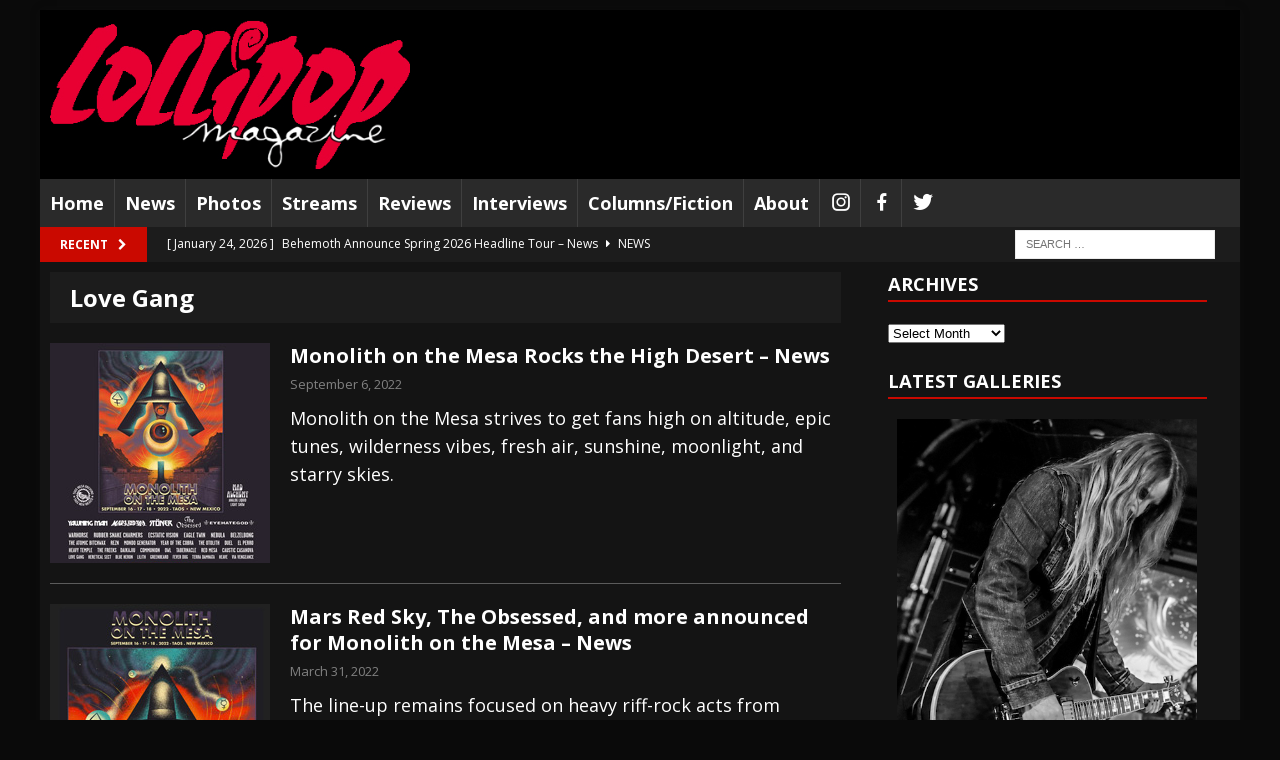

--- FILE ---
content_type: text/html; charset=UTF-8
request_url: https://lollipopmagazine.com/tag/love-gang/
body_size: 18880
content:
<!DOCTYPE html>
<html class="no-js mh-one-sb" lang="en">
<head>
<meta charset="UTF-8">
<meta name="viewport" content="width=device-width, initial-scale=1.0">
<link rel="profile" href="http://gmpg.org/xfn/11" />
<link rel="pingback" href="https://lollipopmagazine.com/xmlrpc.php" />
<title>Love Gang &#8211; Lollipop Magazine</title>
<meta name='robots' content='max-image-preview:large' />
<link rel='dns-prefetch' href='//fonts.googleapis.com' />
<link rel="alternate" type="application/rss+xml" title="Lollipop Magazine &raquo; Feed" href="https://lollipopmagazine.com/feed/" />
<link rel="alternate" type="application/rss+xml" title="Lollipop Magazine &raquo; Comments Feed" href="https://lollipopmagazine.com/comments/feed/" />
<link rel="alternate" type="text/calendar" title="Lollipop Magazine &raquo; iCal Feed" href="https://lollipopmagazine.com/events/?ical=1" />
<link rel="alternate" type="application/rss+xml" title="Lollipop Magazine &raquo; Love Gang Tag Feed" href="https://lollipopmagazine.com/tag/love-gang/feed/" />
<style id='wp-emoji-styles-inline-css' type='text/css'>

	img.wp-smiley, img.emoji {
		display: inline !important;
		border: none !important;
		box-shadow: none !important;
		height: 1em !important;
		width: 1em !important;
		margin: 0 0.07em !important;
		vertical-align: -0.1em !important;
		background: none !important;
		padding: 0 !important;
	}
/*# sourceURL=wp-emoji-styles-inline-css */
</style>
<link rel='stylesheet' id='wp-block-library-css' href='https://lollipopmagazine.com/wp-includes/css/dist/block-library/style.css?ver=6.9' type='text/css' media='all' />
<style id='global-styles-inline-css' type='text/css'>
:root{--wp--preset--aspect-ratio--square: 1;--wp--preset--aspect-ratio--4-3: 4/3;--wp--preset--aspect-ratio--3-4: 3/4;--wp--preset--aspect-ratio--3-2: 3/2;--wp--preset--aspect-ratio--2-3: 2/3;--wp--preset--aspect-ratio--16-9: 16/9;--wp--preset--aspect-ratio--9-16: 9/16;--wp--preset--color--black: #000000;--wp--preset--color--cyan-bluish-gray: #abb8c3;--wp--preset--color--white: #ffffff;--wp--preset--color--pale-pink: #f78da7;--wp--preset--color--vivid-red: #cf2e2e;--wp--preset--color--luminous-vivid-orange: #ff6900;--wp--preset--color--luminous-vivid-amber: #fcb900;--wp--preset--color--light-green-cyan: #7bdcb5;--wp--preset--color--vivid-green-cyan: #00d084;--wp--preset--color--pale-cyan-blue: #8ed1fc;--wp--preset--color--vivid-cyan-blue: #0693e3;--wp--preset--color--vivid-purple: #9b51e0;--wp--preset--gradient--vivid-cyan-blue-to-vivid-purple: linear-gradient(135deg,rgb(6,147,227) 0%,rgb(155,81,224) 100%);--wp--preset--gradient--light-green-cyan-to-vivid-green-cyan: linear-gradient(135deg,rgb(122,220,180) 0%,rgb(0,208,130) 100%);--wp--preset--gradient--luminous-vivid-amber-to-luminous-vivid-orange: linear-gradient(135deg,rgb(252,185,0) 0%,rgb(255,105,0) 100%);--wp--preset--gradient--luminous-vivid-orange-to-vivid-red: linear-gradient(135deg,rgb(255,105,0) 0%,rgb(207,46,46) 100%);--wp--preset--gradient--very-light-gray-to-cyan-bluish-gray: linear-gradient(135deg,rgb(238,238,238) 0%,rgb(169,184,195) 100%);--wp--preset--gradient--cool-to-warm-spectrum: linear-gradient(135deg,rgb(74,234,220) 0%,rgb(151,120,209) 20%,rgb(207,42,186) 40%,rgb(238,44,130) 60%,rgb(251,105,98) 80%,rgb(254,248,76) 100%);--wp--preset--gradient--blush-light-purple: linear-gradient(135deg,rgb(255,206,236) 0%,rgb(152,150,240) 100%);--wp--preset--gradient--blush-bordeaux: linear-gradient(135deg,rgb(254,205,165) 0%,rgb(254,45,45) 50%,rgb(107,0,62) 100%);--wp--preset--gradient--luminous-dusk: linear-gradient(135deg,rgb(255,203,112) 0%,rgb(199,81,192) 50%,rgb(65,88,208) 100%);--wp--preset--gradient--pale-ocean: linear-gradient(135deg,rgb(255,245,203) 0%,rgb(182,227,212) 50%,rgb(51,167,181) 100%);--wp--preset--gradient--electric-grass: linear-gradient(135deg,rgb(202,248,128) 0%,rgb(113,206,126) 100%);--wp--preset--gradient--midnight: linear-gradient(135deg,rgb(2,3,129) 0%,rgb(40,116,252) 100%);--wp--preset--font-size--small: 13px;--wp--preset--font-size--medium: 20px;--wp--preset--font-size--large: 36px;--wp--preset--font-size--x-large: 42px;--wp--preset--spacing--20: 0.44rem;--wp--preset--spacing--30: 0.67rem;--wp--preset--spacing--40: 1rem;--wp--preset--spacing--50: 1.5rem;--wp--preset--spacing--60: 2.25rem;--wp--preset--spacing--70: 3.38rem;--wp--preset--spacing--80: 5.06rem;--wp--preset--shadow--natural: 6px 6px 9px rgba(0, 0, 0, 0.2);--wp--preset--shadow--deep: 12px 12px 50px rgba(0, 0, 0, 0.4);--wp--preset--shadow--sharp: 6px 6px 0px rgba(0, 0, 0, 0.2);--wp--preset--shadow--outlined: 6px 6px 0px -3px rgb(255, 255, 255), 6px 6px rgb(0, 0, 0);--wp--preset--shadow--crisp: 6px 6px 0px rgb(0, 0, 0);}:where(.is-layout-flex){gap: 0.5em;}:where(.is-layout-grid){gap: 0.5em;}body .is-layout-flex{display: flex;}.is-layout-flex{flex-wrap: wrap;align-items: center;}.is-layout-flex > :is(*, div){margin: 0;}body .is-layout-grid{display: grid;}.is-layout-grid > :is(*, div){margin: 0;}:where(.wp-block-columns.is-layout-flex){gap: 2em;}:where(.wp-block-columns.is-layout-grid){gap: 2em;}:where(.wp-block-post-template.is-layout-flex){gap: 1.25em;}:where(.wp-block-post-template.is-layout-grid){gap: 1.25em;}.has-black-color{color: var(--wp--preset--color--black) !important;}.has-cyan-bluish-gray-color{color: var(--wp--preset--color--cyan-bluish-gray) !important;}.has-white-color{color: var(--wp--preset--color--white) !important;}.has-pale-pink-color{color: var(--wp--preset--color--pale-pink) !important;}.has-vivid-red-color{color: var(--wp--preset--color--vivid-red) !important;}.has-luminous-vivid-orange-color{color: var(--wp--preset--color--luminous-vivid-orange) !important;}.has-luminous-vivid-amber-color{color: var(--wp--preset--color--luminous-vivid-amber) !important;}.has-light-green-cyan-color{color: var(--wp--preset--color--light-green-cyan) !important;}.has-vivid-green-cyan-color{color: var(--wp--preset--color--vivid-green-cyan) !important;}.has-pale-cyan-blue-color{color: var(--wp--preset--color--pale-cyan-blue) !important;}.has-vivid-cyan-blue-color{color: var(--wp--preset--color--vivid-cyan-blue) !important;}.has-vivid-purple-color{color: var(--wp--preset--color--vivid-purple) !important;}.has-black-background-color{background-color: var(--wp--preset--color--black) !important;}.has-cyan-bluish-gray-background-color{background-color: var(--wp--preset--color--cyan-bluish-gray) !important;}.has-white-background-color{background-color: var(--wp--preset--color--white) !important;}.has-pale-pink-background-color{background-color: var(--wp--preset--color--pale-pink) !important;}.has-vivid-red-background-color{background-color: var(--wp--preset--color--vivid-red) !important;}.has-luminous-vivid-orange-background-color{background-color: var(--wp--preset--color--luminous-vivid-orange) !important;}.has-luminous-vivid-amber-background-color{background-color: var(--wp--preset--color--luminous-vivid-amber) !important;}.has-light-green-cyan-background-color{background-color: var(--wp--preset--color--light-green-cyan) !important;}.has-vivid-green-cyan-background-color{background-color: var(--wp--preset--color--vivid-green-cyan) !important;}.has-pale-cyan-blue-background-color{background-color: var(--wp--preset--color--pale-cyan-blue) !important;}.has-vivid-cyan-blue-background-color{background-color: var(--wp--preset--color--vivid-cyan-blue) !important;}.has-vivid-purple-background-color{background-color: var(--wp--preset--color--vivid-purple) !important;}.has-black-border-color{border-color: var(--wp--preset--color--black) !important;}.has-cyan-bluish-gray-border-color{border-color: var(--wp--preset--color--cyan-bluish-gray) !important;}.has-white-border-color{border-color: var(--wp--preset--color--white) !important;}.has-pale-pink-border-color{border-color: var(--wp--preset--color--pale-pink) !important;}.has-vivid-red-border-color{border-color: var(--wp--preset--color--vivid-red) !important;}.has-luminous-vivid-orange-border-color{border-color: var(--wp--preset--color--luminous-vivid-orange) !important;}.has-luminous-vivid-amber-border-color{border-color: var(--wp--preset--color--luminous-vivid-amber) !important;}.has-light-green-cyan-border-color{border-color: var(--wp--preset--color--light-green-cyan) !important;}.has-vivid-green-cyan-border-color{border-color: var(--wp--preset--color--vivid-green-cyan) !important;}.has-pale-cyan-blue-border-color{border-color: var(--wp--preset--color--pale-cyan-blue) !important;}.has-vivid-cyan-blue-border-color{border-color: var(--wp--preset--color--vivid-cyan-blue) !important;}.has-vivid-purple-border-color{border-color: var(--wp--preset--color--vivid-purple) !important;}.has-vivid-cyan-blue-to-vivid-purple-gradient-background{background: var(--wp--preset--gradient--vivid-cyan-blue-to-vivid-purple) !important;}.has-light-green-cyan-to-vivid-green-cyan-gradient-background{background: var(--wp--preset--gradient--light-green-cyan-to-vivid-green-cyan) !important;}.has-luminous-vivid-amber-to-luminous-vivid-orange-gradient-background{background: var(--wp--preset--gradient--luminous-vivid-amber-to-luminous-vivid-orange) !important;}.has-luminous-vivid-orange-to-vivid-red-gradient-background{background: var(--wp--preset--gradient--luminous-vivid-orange-to-vivid-red) !important;}.has-very-light-gray-to-cyan-bluish-gray-gradient-background{background: var(--wp--preset--gradient--very-light-gray-to-cyan-bluish-gray) !important;}.has-cool-to-warm-spectrum-gradient-background{background: var(--wp--preset--gradient--cool-to-warm-spectrum) !important;}.has-blush-light-purple-gradient-background{background: var(--wp--preset--gradient--blush-light-purple) !important;}.has-blush-bordeaux-gradient-background{background: var(--wp--preset--gradient--blush-bordeaux) !important;}.has-luminous-dusk-gradient-background{background: var(--wp--preset--gradient--luminous-dusk) !important;}.has-pale-ocean-gradient-background{background: var(--wp--preset--gradient--pale-ocean) !important;}.has-electric-grass-gradient-background{background: var(--wp--preset--gradient--electric-grass) !important;}.has-midnight-gradient-background{background: var(--wp--preset--gradient--midnight) !important;}.has-small-font-size{font-size: var(--wp--preset--font-size--small) !important;}.has-medium-font-size{font-size: var(--wp--preset--font-size--medium) !important;}.has-large-font-size{font-size: var(--wp--preset--font-size--large) !important;}.has-x-large-font-size{font-size: var(--wp--preset--font-size--x-large) !important;}
/*# sourceURL=global-styles-inline-css */
</style>
<style id='core-block-supports-inline-css' type='text/css'>
/**
 * Core styles: block-supports
 */

/*# sourceURL=core-block-supports-inline-css */
</style>

<style id='classic-theme-styles-inline-css' type='text/css'>
/**
 * These rules are needed for backwards compatibility.
 * They should match the button element rules in the base theme.json file.
 */
.wp-block-button__link {
	color: #ffffff;
	background-color: #32373c;
	border-radius: 9999px; /* 100% causes an oval, but any explicit but really high value retains the pill shape. */

	/* This needs a low specificity so it won't override the rules from the button element if defined in theme.json. */
	box-shadow: none;
	text-decoration: none;

	/* The extra 2px are added to size solids the same as the outline versions.*/
	padding: calc(0.667em + 2px) calc(1.333em + 2px);

	font-size: 1.125em;
}

.wp-block-file__button {
	background: #32373c;
	color: #ffffff;
	text-decoration: none;
}

/*# sourceURL=/wp-includes/css/classic-themes.css */
</style>
<link rel='stylesheet' id='easy-sidebar-menu-widget-css-css' href='https://lollipopmagazine.com/wp-content/plugins/easy-sidebar-menu-widget/assets/css/easy-sidebar-menu-widget.css?ver=6.9' type='text/css' media='all' />
<link rel='stylesheet' id='menu-image-css' href='https://lollipopmagazine.com/wp-content/plugins/menu-image/includes/css/menu-image.css?ver=3.13' type='text/css' media='all' />
<link rel='stylesheet' id='dashicons-css' href='https://lollipopmagazine.com/wp-includes/css/dashicons.css?ver=6.9' type='text/css' media='all' />
<link rel='stylesheet' id='mh-magazine-css' href='https://lollipopmagazine.com/wp-content/themes/mh-magazine/style.css?ver=3.3.0' type='text/css' media='all' />
<link rel='stylesheet' id='mh-font-awesome-css' href='https://lollipopmagazine.com/wp-content/themes/mh-magazine/includes/font-awesome.min.css' type='text/css' media='all' />
<link rel='stylesheet' id='mh-google-fonts-css' href='https://fonts.googleapis.com/css?family=Open+Sans:300,400,400italic,600,700' type='text/css' media='all' />
<link rel='stylesheet' id='divi-builder-style-css' href='https://lollipopmagazine.com/wp-content/plugins/divi-builder/css/style-static.min.css?ver=4.27.5' type='text/css' media='all' />
<script type="text/javascript" src="https://lollipopmagazine.com/wp-includes/js/jquery/jquery.js?ver=3.7.1" id="jquery-core-js"></script>
<script type="text/javascript" src="https://lollipopmagazine.com/wp-includes/js/jquery/jquery-migrate.js?ver=3.4.1" id="jquery-migrate-js"></script>
<script type="text/javascript" src="https://lollipopmagazine.com/wp-content/themes/mh-magazine/js/scripts.js?ver=6.9" id="mh-scripts-js"></script>
<script type="text/javascript" id="google_ad_js-js-extra">
/* <![CDATA[ */
var dfp_ad_object = [{"google_ad_script_name":"google_ad_js","script_name":null,"account_id":"/420679128/","asynch":true,"dir_uri":null,"positions":[{"post_id":13041,"title":"300x250 sidebar","ad_name":"300x250_sidebar","position_tag":"ad_pos_300x250_sidebar","sizes":[300,250],"out_of_page":true,"targeting":[]},{"post_id":13040,"title":"728x90 footer","ad_name":"728x90_gallery","position_tag":"ad_pos_728x90_gallery","sizes":[728,90],"out_of_page":true,"targeting":[]},{"post_id":13039,"title":"728x90 header","ad_name":"728x90_reviews","position_tag":"ad_pos_728x90_reviews","sizes":[728,90],"out_of_page":true,"targeting":[]}],"page_targeting":{"Page":["tag","love-gang"],"Category":["News"],"Tag":["Apache Shaman Crow Feather","Blue Heron","Caustic Casanova","Communion","Daikajiu","Daniel (Dano) Sanchez","Duel","Eagle Twin","Ecstatic Vision","El Perro","EyeHateGod","Fever Dog","GreenBeard","Heave","Heavy Temple","Heretical Sect","Lilith","Love Gang","Mad Alchemy","Mars Red Sky","Mondo Generator","Nebula","Owl","Red Mesa","REZN","Rubber Snake Charmers","Sangre de Cristo Mountains","St\u00f6ner","Tabernacle","Taos Mesa Brewery","Terra Damnata","The Atomic Bitchwax","The Freeks","The Mothership","The Obsessed","The Otolith","Via Vengeance","Warhorse","Yawning Man","Year of The Cobra"]}}];
//# sourceURL=google_ad_js-js-extra
/* ]]> */
</script>
<script type="text/javascript" src="https://lollipopmagazine.com/wp-content/plugins/dfp-ads/assets/js/google-ads.min.js?ver=6.9" id="google_ad_js-js"></script>
<script type="text/javascript" src="https://lollipopmagazine.com/wp-content/plugins/dfp-ads/assets/js/dfp-ads.min.js?ver=6.9" id="dfp_ads-js"></script>
<link rel="https://api.w.org/" href="https://lollipopmagazine.com/wp-json/" /><link rel="alternate" title="JSON" type="application/json" href="https://lollipopmagazine.com/wp-json/wp/v2/tags/42825" /><link rel="EditURI" type="application/rsd+xml" title="RSD" href="https://lollipopmagazine.com/xmlrpc.php?rsd" />
<meta name="generator" content="WordPress 6.9" />
<meta name="tec-api-version" content="v1"><meta name="tec-api-origin" content="https://lollipopmagazine.com"><link rel="alternate" href="https://lollipopmagazine.com/wp-json/tribe/events/v1/events/?tags=love-gang" /><style type="text/css">.mh-breadcrumb, .entry-meta, .mh-subheading-top, .mh-loop-item, .mh-loop-ad, .mh-sitemap-list > li, .mh-sitemap-list .children li, .mh-custom-posts-item, .mh-posts-large-item, .mh-posts-list-item, .mh-posts-grid-widget-more, #mh-mobile .mh-posts-grid-item, #mh-mobile .mh-posts-digest-wrap, #mh-mobile .mh-posts-digest-item, #mh-mobile .mh-posts-focus-item, .mh-category-column-item, .mh-user-item, .widget_archive li, .widget_categories li, .widget_pages li a, .widget_meta li, .widget_nav_menu .menu > li, .widget_rss li, .widget_recent_entries li, .recentcomments, .wpcf7-form, .mh-box, table, td, th, pre, code {
    border-color: rgb(20 20 20);
    font-size: large;
}

.mh-meta .fa {
    margin-right: 5px;
    display: none;
}

.mh-meta, .mh-meta a {
    color: gray;
}

.entry-tags a, .entry-tags a:hover { 
   text-transform: none;
   font-size: 11pt;
   display: block; 
   padding: 10px 15px; 
}

.mh-main-nav li a {
    font-size: 18px;
    text-transform: none;
}

.mh-widget-layout1 .mh-widget-title {
    font-size: 1.15rem;
    border-bottom: 2px solid #c80900;
    border-color: #c80900;
}

element.style {
}
.widget_easy_sidebar_menu_widget li.menu-item a {
    font-size: 16px;
    padding: 4px 0px;
}

.entry-header .entry-title {
    padding-bottom: 10px;
    padding-bottom: 0.625rem;
    display: none;
}

div.heateor_sss_follow_ul, div.heateor_sss_sharing_ul {
    padding-top: 50px;
    padding-bottom: 30px
}
div.heateor_sss_sharing_ul {
    width: 100%;
}

.home .mh-excerpt {display:none;}

div.heateor_sss_follow_ul a, div.heateor_sss_horizontal_sharing div.heateor_sss_sharing_ul a {
    margin: 10px;
}

.et_pb_text h2 {
    padding-top: 5px !Important;
}

.tribe-events-event-image img {
    display: none;
}

.tribe-common .tribe-common-h3 {
    color: #fff;
}
.tribe-common .tribe-common-c-svgicon__svg-fill {
    fill: #ffffff;
}

.tribe-common .tribe-common-h--alt {
    font-weight: bolder;
    font-size: inherit;
}
.tribe-events .tribe-events-calendar-list__event-date-tag-weekday {
     font-weight: bolder;	
     color: #ca0900;
}
.tribe-common .tribe-common-h5, .tribe-common .tribe-common-h6 {	
color: #ca0900;
}
.tribe-events .tribe-events-calendar-list-nav {
    border-top: 1px solid #828282;
}
.tribe-events .tribe-events-c-nav__today:focus, .tribe-events .tribe-events-c-nav__today:hover {
    color: rgba(255, 0, 0, 0.8);
    font-weight: bolder;
}
.tribe-common .tribe-common-c-btn-border, .tribe-common a.tribe-common-c-btn-border {
   background-color: #3d3d3d;
}

.tribe-events .tribe-events-calendar-list__event-datetime {
    /* color: var(--tec-color-text-event-date); */
    display: none;
}
.tribe-common--breakpoint-medium.tribe-common .tribe-common-h3 {
    font-size: 20px;
    line-height: var(--tec-line-height-1);
}
.tribe-common--breakpoint-medium.tribe-common .tribe-common-c-btn-border-small, .tribe-common--breakpoint-medium.tribe-common a.tribe-common-c-btn-border-small {
    padding: 6px 15px;
    width: auto;
    font-size: large;
    font-weight: 700;
}
.tribe-common--breakpoint-medium.tribe-events .tribe-events-c-nav__next, .tribe-common--breakpoint-medium.tribe-events .tribe-events-c-nav__prev {
    color: #fff;
}
.tribe-common--breakpoint-medium.tribe-events .tribe-events-c-nav__prev-icon-svg path {
    fill: #fff;
}
.tribe-common--breakpoint-medium.tribe-events .tribe-events-c-nav__next-icon-svg path {
    fill: #fff;
}
.tribe-common .tribe-common-c-btn-border, .tribe-common a.tribe-common-c-btn-border {
    background-color: #000000;
}

.tribe-common .tribe-common-h7, .tribe-common .tribe-common-h8 {
    color: #000;
}

.tribe-events .datepicker .datepicker-switch {
    color: #fff;
}
.tribe-events-single .tribe-events-sub-nav .tribe-events-nav-next a, .tribe-events-single .tribe-events-sub-nav .tribe-events-nav-previous a {
    color: #fff;
    display: none;
}

.single-tribe_events .tribe-events-single .tribe-events-event-meta {
  display: none;
}
.tribe-events-content {
   color: #ca0900;
}
.tribe-events-meta-group .tribe-events-single-section-title {
    display: none;
}
.tribe-events-back a, .tribe-events-back a:visited {
    color: #fff;
}
.tribe-events .datepicker .day, .tribe-events .datepicker .dow {
    color: #f00;
}
.tribe-events .tribe-events-c-search__button:focus, .tribe-events .tribe-events-c-search__button:hover {
    background-color: rgb(223, 209, 0);
    color: rgb(0, 0, 0);
}
.tribe-common .tribe-common-c-btn:focus, .tribe-common .tribe-common-c-btn:hover, .tribe-common a.tribe-common-c-btn:focus, .tribe-common a.tribe-common-c-btn:hover {
    background-color: rgb(255, 229, 17);
}
.tribe-common .tribe-common-c-btn-border, .tribe-common a.tribe-common-c-btn-border {
    color: #fff;
    border: 1px solid #ca0900;
}
.tribe-common .tribe-common-c-btn-border, .tribe-common a.tribe-common-c-btn-border {
    background-color: #ca0900
}
.single-tribe_events .tribe-events-c-subscribe-dropdown .tribe-events-c-subscribe-dropdown__button.tribe-events-c-subscribe-dropdown__button--active, .single-tribe_events .tribe-events-c-subscribe-dropdown .tribe-events-c-subscribe-dropdown__button:focus, .single-tribe_events .tribe-events-c-subscribe-dropdown .tribe-events-c-subscribe-dropdown__button:focus-within, .single-tribe_events .tribe-events-c-subscribe-dropdown .tribe-events-c-subscribe-dropdown__button:hover, .tribe-events .tribe-events-c-subscribe-dropdown .tribe-events-c-subscribe-dropdown__button.tribe-events-c-subscribe-dropdown__button--active, .tribe-events .tribe-events-c-subscribe-dropdown .tribe-events-c-subscribe-dropdown__button:focus, .tribe-events .tribe-events-c-subscribe-dropdown .tribe-events-c-subscribe-dropdown__button:focus-within, .tribe-events .tribe-events-c-subscribe-dropdown .tribe-events-c-subscribe-dropdown__button:hover {
    background-color: rgb(255, 229, 17);
    color: #000;
}
.tribe-common .tribe-common-c-btn-border-small:focus, .tribe-common .tribe-common-c-btn-border-small:hover, .tribe-common a.tribe-common-c-btn-border-small:focus, .tribe-common a.tribe-common-c-btn-border-small:hover {
    background-color: rgb(255, 229, 17);
}
.tribe-events .tribe-events-calendar-list__event-title-link:active, .tribe-events .tribe-events-calendar-list__event-title-link:focus, .tribe-events .tribe-events-calendar-list__event-title-link:hover {
    border-color: transparent;
    color: rgb(255, 229, 17);
}
.tribe-events .tribe-events-c-nav__next:focus, .tribe-events .tribe-events-c-nav__next:hover, .tribe-events .tribe-events-c-nav__prev:focus, .tribe-events .tribe-events-c-nav__prev:hover {
    color: yellow;
}
.tribe-events .tribe-events-c-nav__prev:focus .tribe-events-c-nav__prev-icon-svg path, .tribe-events .tribe-events-c-nav__prev:hover .tribe-events-c-nav__prev-icon-svg path {
    fill: yellow;
}
.tribe-events .tribe-events-c-nav__next:focus .tribe-events-c-nav__next-icon-svg path, .tribe-events .tribe-events-c-nav__next:hover .tribe-events-c-nav__next-icon-svg path {
    fill: yellow;
}
.tribe-events .datepicker .day.current, .tribe-events .datepicker .day.current.focused, .tribe-events .datepicker .day.current:focus, .tribe-events .datepicker .day.current:hover, .tribe-events .datepicker .month.current, .tribe-events .datepicker .month.current.focused, .tribe-events .datepicker .month.current:focus, .tribe-events .datepicker .month.current:hover, .tribe-events .datepicker .year.current, .tribe-events .datepicker .year.current.focused, .tribe-events .datepicker .year.current:focus, .tribe-events .datepicker .year.current:hover {
    background: #cacaca;
}
.tribe-events .tribe-events-c-top-bar__nav-list-item {
    flex: none;
    padding-right: 15px;
    display: none;
}
.tribe-common--breakpoint-medium.tribe-common .tribe-common-h6--min-medium {
    font-size: 32px;
    color: #cacaca;
    text-decoration: all caps;
}
.tribe-events-single .tribe-events-sub-nav .tribe-events-nav-next a:focus, .tribe-events-single .tribe-events-sub-nav .tribe-events-nav-next a:hover, .tribe-events-single .tribe-events-sub-nav .tribe-events-nav-previous a:focus, .tribe-events-single .tribe-events-sub-nav .tribe-events-nav-previous a:hover {
    color: yellow;
}
#tribe-events-footer {
    border-top: 0px solid var(--tec-color-border-secondary);
}
.tribe-events-single-event-title {
    font-size: 24px;
    line-height: var(--tec-line-height-0);
}
.tribe-events-schedule h2 {
    font-size: 24px;
}
#tribe-events-pg-template {
    margin: 0 auto;
    max-width: 100%;
    padding: var(--tec-spacer-8) var(--tec-spacer-4) var(--tec-spacer-4);
}
.tribe-common--breakpoint-medium.tribe-events .tribe-events-l-container {
    min-height: 700px;
    padding-bottom: var(--tec-spacer-10);
    padding-top: var(--tec-spacer-10);
}
.tribe-events .tribe-events-calendar-day__event-featured-image-link, .tribe-events .tribe-events-calendar-list__event-featured-image {
    display: none;
}

.et-db #et-boc .et-l .et_pb_section {
    background: transparent;
}

.tribe-events .tribe-events-calendar-list__event-featured-image {
    display: none;
}

.dashicons, .dashicons-before:before {
    font-family: dashicons;
    display: inline-block;
    line-height: 1.25;
    font-size: 22px;
}

.image_container {
     margin-left: 1px;
     margin-bottom: 1px;
     border: solid 1px #000000;
     padding-bottom: 50px; 
}

.nextgen_pro_grid_album {
  text-align: left;
background-color: #141414;
}

.caption_link a,
.caption_link a:visited,
.caption_link a:hover {
		color: #ffffff;
		font-size: 16px;
		margin-top: 1px;
		text-align: center;
}

</style>
<style type="text/css">
.mh-header { background: #000000; }
.mh-wrapper, #mh-mobile .mh-slider-layout4 .mh-slider-caption { background: #141414; }
.mh-breadcrumb, .entry-meta, .mh-subheading-top, .mh-loop-item, .mh-loop-ad, .mh-sitemap-list > li, .mh-sitemap-list .children li, .mh-custom-posts-item, .mh-posts-large-item, .mh-posts-list-item, .mh-posts-grid-widget-more, #mh-mobile .mh-posts-grid-item, #mh-mobile .mh-posts-digest-wrap, #mh-mobile .mh-posts-digest-item, #mh-mobile .mh-posts-focus-item, .mh-category-column-item, .mh-user-item, .widget_archive li, .widget_categories li, .widget_pages li a, .widget_meta li, .widget_nav_menu .menu > li, .widget_rss li, .widget_recent_entries li, .recentcomments, .wpcf7-form, .mh-box, table, td, th, pre, code { border-color: rgba(255, 255, 255, 0.3); }
#mh-mobile .mh-posts-stacked-overlay-small { border-color: #141414; }
.mh-widget-layout4 .mh-widget-title { background: #ca0900; background: rgba(202, 9, 0, 0.6); }
.mh-preheader, .mh-wide-layout .mh-subheader, .mh-ticker-title, .mh-main-nav li:hover, .mh-footer-nav, .slicknav_menu, .slicknav_btn, .slicknav_nav .slicknav_item:hover, .slicknav_nav a:hover, .mh-back-to-top, .mh-subheading, .entry-tags .fa, .entry-tags li:hover, .mh-widget-layout2 .mh-widget-title, .mh-widget-layout4 .mh-widget-title-inner, .mh-widget-layout4 .mh-footer-widget-title, #mh-mobile .flex-control-paging li a.flex-active, .mh-image-caption, .mh-carousel-layout1 .mh-carousel-caption, .mh-tab-button.active, .mh-tab-button.active:hover, .mh-footer-widget .mh-tab-button.active, .mh-social-widget li:hover a, .mh-footer-widget .mh-social-widget li a, .mh-footer-widget .mh-author-bio-widget, .tagcloud a:hover, .mh-widget .tagcloud a:hover, .mh-footer-widget .tagcloud a:hover, .mh-posts-stacked-meta, .page-numbers:hover, .mh-loop-pagination .current, .mh-comments-pagination .current, .pagelink, a:hover .pagelink, input[type=submit], #respond #cancel-comment-reply-link, #infinite-handle span { background: #ca0900; }
blockquote, .mh-category-desc, .mh-widget-layout1 .mh-widget-title, .mh-widget-layout3 .mh-widget-title, #mh-mobile .mh-slider-caption, .mh-carousel-layout1, .mh-spotlight-widget, .mh-author-bio-widget, .mh-author-bio-title, .mh-author-bio-image-frame, .mh-video-widget, .mh-tab-buttons, .bypostauthor .mh-comment-meta, textarea:hover, input[type=text]:hover, input[type=email]:hover, input[type=tel]:hover, input[type=url]:hover { border-color: #ca0900; }
.mh-dropcap, .mh-carousel-layout1 .flex-direction-nav a, .mh-carousel-layout2 .mh-carousel-caption, .mh-posts-digest-small-category, .mh-posts-lineup-more { color: #ca0900; }
.mh-subheader, .mh-section-title, .page-title, .mh-category-desc, .mh-author-box, .mh-post-nav-wrap, .mh-share-buttons, .page-numbers, a .pagelink, #respond, .mh-comment-list .depth-1, .mh-widget-layout3 .mh-widget-title, .mh-widget .search-form, .mh-tab-button, .mh-tab-content, .mh-nip-widget, .mh-magazine-facebook-page-widget, .mh-social-widget, .mh-posts-horizontal-widget, .mh-ad-spot, .wpcf7-form, #wp-calendar caption, th, pre, code, blockquote { background: #1c1c1c; }
.mh-tab-post-item, th { border-color: rgba(255, 255, 255, 0.3); }
.mh-comment-list .depth-2 { background: rgba(255, 255, 255, 0.3); }
.mh-comment-list .depth-3 { background: rgba(255, 255, 255, 0.4); }
.mh-comment-list .depth-4, .mh-tab-comment-excerpt { background: rgba(255, 255, 255, 0.6); }
.mh-comment-list .depth-5 { background: rgba(255, 255, 255, 0.8); }
body, a, .post .entry-title, .entry-content h1, .entry-content h2, .entry-content h3, .entry-content h4, .entry-content h5, .entry-content h6, .wp-caption-text, .mh-widget-layout1 .mh-widget-title, .mh-slider-layout4 .mh-slider-caption, .mh-slider-layout4 .mh-slider-caption a, .mh-slider-layout4 .mh-slider-caption a:hover { color: #ffffff; }
.mh-header-nav-bottom li a, .mh-social-nav-bottom .fa-mh-social, .mh-boxed-layout .mh-ticker-item-bottom a, .mh-header-date-bottom, .page .entry-title, .page-title, .mh-section-title, .mh-category-desc, .mh-author-box, .mh-author-box a, .mh-post-nav a, .page-numbers, a .pagelink, .mh-widget-layout3 .mh-widget-title, .mh-widget-layout3 .mh-widget-title a, .mh-tabbed-widget, .mh-tabbed-widget a, .mh-posts-horizontal-title a, .wpcf7-form, #respond, #respond a, #respond .comment-reply-title, .mh-comment-list, pre, code, blockquote, blockquote cite { color: #ffffff; }
.entry-content a, .mh-comment-content a { color: #c80900; }
a:hover, .entry-content a:hover, .mh-author-box a:hover, .mh-post-nav a:hover, .mh-comment-content a:hover, #respond a:hover, .mh-meta a:hover, .mh-breadcrumb a:hover, .mh-tabbed-widget a:hover { color: #eeee22; }
</style>
<!--[if lt IE 9]>
<script src="https://lollipopmagazine.com/wp-content/themes/mh-magazine/js/css3-mediaqueries.js"></script>
<![endif]-->
<style type="text/css">
.entry-content { font-size: 16px; font-size: 1rem; }
</style>
<style type="text/css" id="custom-background-css">
body.custom-background { background-color: #0a0a0a; }
</style>
	<link rel="icon" href="https://lollipopmagazine.com/wp-content/uploads/2016/05/cropped-favicon-suavedevilround-1-32x32.jpg" sizes="32x32" />
<link rel="icon" href="https://lollipopmagazine.com/wp-content/uploads/2016/05/cropped-favicon-suavedevilround-1-192x192.jpg" sizes="192x192" />
<link rel="apple-touch-icon" href="https://lollipopmagazine.com/wp-content/uploads/2016/05/cropped-favicon-suavedevilround-1-180x180.jpg" />
<meta name="msapplication-TileImage" content="https://lollipopmagazine.com/wp-content/uploads/2016/05/cropped-favicon-suavedevilround-1-270x270.jpg" />
</head>
<body id="mh-mobile" class="archive tag tag-love-gang tag-42825 custom-background wp-theme-mh-magazine et_divi_builder tribe-no-js mh-boxed-layout mh-right-sb mh-loop-layout1 mh-widget-layout1 et-pb-theme-mh magazine et-db">
<div class="mh-container mh-container-outer">
<div class="mh-header-mobile-nav clearfix"></div>
	<div class="mh-preheader">
    	<div class="mh-container mh-container-inner mh-row clearfix">
							<div class="mh-header-bar-content mh-header-bar-top-left mh-col-2-3 clearfix">
									</div>
								</div>
	</div>
<header class="mh-header">
	<div class="mh-container mh-container-inner mh-row clearfix">
		<div class="mh-col-1-3 mh-custom-header">
<a href="https://lollipopmagazine.com/" title="Lollipop Magazine" rel="home">
<div class="mh-site-logo" role="banner">
<img class="mh-header-image" src="https://lollipopmagazine.com/wp-content/uploads/2016/05/lollipopmagazineblacklogo.jpg" height="178" width="431" alt="Lollipop Magazine" />
</div>
</a>
</div>
<div class="mh-col-2-3 mh-header-widget-2">
<div id="dfp-ad-widget-39" class="mh-widget mh-header-2 dfp-ad-widget-class"><!-- 728x90_reviews -->		<div id="ad_pos_728x90_reviews"
		     class="ad_pos_728x90_reviews 728x90_reviews dfp_ad_pos">
			<script type='text/javascript'>
				googletag.cmd.push(function () {
					googletag.display('ad_pos_728x90_reviews');
				});
			</script>
		</div>
		</div></div>
	</div>
	<div class="mh-main-nav-wrap">
		<nav class="mh-main-nav mh-container mh-container-inner clearfix">
			<div class="menu-posts-container"><ul id="menu-posts" class="menu"><li id="menu-item-63135" class="menu-item menu-item-type-custom menu-item-object-custom menu-item-home menu-item-63135"><a href="https://lollipopmagazine.com">Home</a></li>
<li id="menu-item-919" class="menu-item menu-item-type-taxonomy menu-item-object-category menu-item-919"><a href="https://lollipopmagazine.com/category/news/">News</a></li>
<li id="menu-item-217045" class="menu-item menu-item-type-post_type menu-item-object-page menu-item-has-children menu-item-217045"><a href="https://lollipopmagazine.com/photos-3-2/">Photos</a>
<ul class="sub-menu">
	<li id="menu-item-23981" class="menu-item menu-item-type-post_type menu-item-object-page menu-item-23981"><a href="https://lollipopmagazine.com/photos-3-2/bands/">Bands</a></li>
	<li id="menu-item-23982" class="menu-item menu-item-type-post_type menu-item-object-page menu-item-23982"><a href="https://lollipopmagazine.com/photos-3-2/models/">Models</a></li>
	<li id="menu-item-23984" class="menu-item menu-item-type-post_type menu-item-object-page menu-item-23984"><a href="https://lollipopmagazine.com/photos-3-2/tee-shirt-galleries/fashion/">Fashion</a></li>
	<li id="menu-item-23983" class="menu-item menu-item-type-post_type menu-item-object-page menu-item-23983"><a href="https://lollipopmagazine.com/photos-3-2/model-ads/">Model Ads</a></li>
	<li id="menu-item-23986" class="menu-item menu-item-type-post_type menu-item-object-page menu-item-23986"><a href="https://lollipopmagazine.com/photos-3-2/art/">Art</a></li>
	<li id="menu-item-23987" class="menu-item menu-item-type-post_type menu-item-object-page menu-item-23987"><a href="https://lollipopmagazine.com/photos-3-2/covers/magazine-covers/">Magazine Covers</a></li>
	<li id="menu-item-23989" class="menu-item menu-item-type-post_type menu-item-object-page menu-item-23989"><a href="https://lollipopmagazine.com/photos-3-2/9mm-photoshoot/">9mm Photoshoot</a></li>
	<li id="menu-item-23990" class="menu-item menu-item-type-post_type menu-item-object-page menu-item-23990"><a href="https://lollipopmagazine.com/photos-3-2/tee-shirt-galleries/comics/">Comics</a></li>
	<li id="menu-item-23988" class="menu-item menu-item-type-post_type menu-item-object-page menu-item-23988"><a href="https://lollipopmagazine.com/photos-3-2/covers/mp3-cd-covers/">Mp3 CD Covers</a></li>
	<li id="menu-item-23991" class="menu-item menu-item-type-post_type menu-item-object-page menu-item-23991"><a href="https://lollipopmagazine.com/photos-3-2/bands-in-tees/">Bands in Tees</a></li>
	<li id="menu-item-23992" class="menu-item menu-item-type-post_type menu-item-object-page menu-item-23992"><a href="https://lollipopmagazine.com/photos-3-2/tee-shirt-galleries/fans-in-tees/">Fans in Tees</a></li>
</ul>
</li>
<li id="menu-item-1027" class="menu-item menu-item-type-taxonomy menu-item-object-category menu-item-has-children menu-item-1027"><a href="https://lollipopmagazine.com/category/stream/">Streams</a>
<ul class="sub-menu">
	<li id="menu-item-11433" class="menu-item menu-item-type-taxonomy menu-item-object-category menu-item-11433"><a href="https://lollipopmagazine.com/category/gothindustrial-stream/">Goth/Industrial</a></li>
	<li id="menu-item-11434" class="menu-item menu-item-type-taxonomy menu-item-object-category menu-item-11434"><a href="https://lollipopmagazine.com/category/indiealternative-stream/">Indie/Alternative</a></li>
	<li id="menu-item-11436" class="menu-item menu-item-type-taxonomy menu-item-object-category menu-item-11436"><a href="https://lollipopmagazine.com/category/punkpower-pop-stream/">Punk/Power Pop</a></li>
	<li id="menu-item-11435" class="menu-item menu-item-type-taxonomy menu-item-object-category menu-item-11435"><a href="https://lollipopmagazine.com/category/metalhardcore-stream/">Metal/Hardcore</a></li>
	<li id="menu-item-11437" class="menu-item menu-item-type-taxonomy menu-item-object-category menu-item-11437"><a href="https://lollipopmagazine.com/category/stonerhard-rock-stream/">Stoner/Hard Rock</a></li>
</ul>
</li>
<li id="menu-item-3073" class="menu-item menu-item-type-taxonomy menu-item-object-category menu-item-has-children menu-item-3073"><a href="https://lollipopmagazine.com/category/reviews/">Reviews</a>
<ul class="sub-menu">
	<li id="menu-item-622" class="menu-item menu-item-type-taxonomy menu-item-object-category menu-item-622"><a href="https://lollipopmagazine.com/category/gothindustrialreview/">Goth/Industrial</a></li>
	<li id="menu-item-619" class="menu-item menu-item-type-taxonomy menu-item-object-category menu-item-619"><a href="https://lollipopmagazine.com/category/indiealternative-review/">Indie/Alternative</a></li>
	<li id="menu-item-621" class="menu-item menu-item-type-taxonomy menu-item-object-category menu-item-621"><a href="https://lollipopmagazine.com/category/punkpower-pop-review/">Punk/Power Pop</a></li>
	<li id="menu-item-618" class="menu-item menu-item-type-taxonomy menu-item-object-category menu-item-618"><a href="https://lollipopmagazine.com/category/metalhardcore-review/">Metal/Hardcore</a></li>
	<li id="menu-item-620" class="menu-item menu-item-type-taxonomy menu-item-object-category menu-item-620"><a href="https://lollipopmagazine.com/category/stonerhard-rock-review/">Stoner/Hard Rock</a></li>
	<li id="menu-item-191512" class="menu-item menu-item-type-taxonomy menu-item-object-category menu-item-191512"><a href="https://lollipopmagazine.com/category/7-singles/">7&#8243;/Singles</a></li>
	<li id="menu-item-164716" class="menu-item menu-item-type-taxonomy menu-item-object-category menu-item-164716"><a href="https://lollipopmagazine.com/category/live/">Live Reviews</a></li>
	<li id="menu-item-627" class="menu-item menu-item-type-taxonomy menu-item-object-category menu-item-627"><a href="https://lollipopmagazine.com/category/compilation/">Compilations</a></li>
	<li id="menu-item-630" class="menu-item menu-item-type-taxonomy menu-item-object-category menu-item-630"><a href="https://lollipopmagazine.com/category/book/">Books</a></li>
	<li id="menu-item-623" class="menu-item menu-item-type-taxonomy menu-item-object-category menu-item-623"><a href="https://lollipopmagazine.com/category/moviedvd/">Movies/DVDs</a></li>
	<li id="menu-item-617" class="menu-item menu-item-type-taxonomy menu-item-object-category menu-item-617"><a href="https://lollipopmagazine.com/category/game/">Games</a></li>
	<li id="menu-item-629" class="menu-item menu-item-type-taxonomy menu-item-object-category menu-item-629"><a href="https://lollipopmagazine.com/category/product/">Products</a></li>
	<li id="menu-item-628" class="menu-item menu-item-type-taxonomy menu-item-object-category menu-item-628"><a href="https://lollipopmagazine.com/category/website/">Websites</a></li>
</ul>
</li>
<li id="menu-item-3067" class="menu-item menu-item-type-taxonomy menu-item-object-category menu-item-3067"><a href="https://lollipopmagazine.com/category/interviews/">Interviews</a></li>
<li id="menu-item-1040" class="menu-item menu-item-type-taxonomy menu-item-object-category menu-item-1040"><a href="https://lollipopmagazine.com/category/columnsfiction/">Columns/Fiction</a></li>
<li id="menu-item-626" class="menu-item menu-item-type-post_type menu-item-object-page menu-item-626"><a href="https://lollipopmagazine.com/contact/">About</a></li>
<li id="menu-item-187264" class="menu-item menu-item-type-custom menu-item-object-custom menu-item-187264"><a href="https://www.instagram.com/thelollipopmagazine/" class="menu-image-title-hide menu-image-not-hovered"><span class="menu-image-title-hide menu-image-title">Instagram</span><span class="dashicons dashicons-instagram hide-menu-image-icons"></span></a></li>
<li id="menu-item-126390" class="menu-item menu-item-type-custom menu-item-object-custom menu-item-126390"><a href="https://www.facebook.com/thelollipopmagazine" class="menu-image-title-hide menu-image-not-hovered"><span class="menu-image-title-hide menu-image-title">Facebook</span><span class="dashicons dashicons-facebook-alt hide-menu-image-icons"></span></a></li>
<li id="menu-item-187271" class="menu-item menu-item-type-custom menu-item-object-custom menu-item-187271"><a href="https://twitter.com/thelollipopmag" class="menu-image-title-hide menu-image-not-hovered"><span class="menu-image-title-hide menu-image-title">Twitter</span><span class="dashicons dashicons-twitter hide-menu-image-icons"></span></a></li>
</ul></div>		</nav>
	</div>
	</header>
	<div class="mh-subheader">
		<div class="mh-container mh-container-inner mh-row clearfix">
							<div class="mh-header-bar-content mh-header-bar-bottom-left mh-col-2-3 clearfix">
											<div class="mh-header-ticker mh-header-ticker-bottom">
							<div class="mh-ticker-bottom">
			<div class="mh-ticker-title mh-ticker-title-bottom">
			Recent<i class="fa fa-chevron-right"></i>		</div>
		<div class="mh-ticker-content mh-ticker-content-bottom">
		<ul id="mh-ticker-loop-bottom">				<li class="mh-ticker-item mh-ticker-item-bottom">
					<a href="https://lollipopmagazine.com/2026/01/behemoth-announce-spring-2026-headline-tour-news/" title="Behemoth Announce Spring 2026 Headline Tour &#8211; News">
						<span class="mh-ticker-item-date mh-ticker-item-date-bottom">
                        	[ January 24, 2026 ]                        </span>
						<span class="mh-ticker-item-title mh-ticker-item-title-bottom">
							Behemoth Announce Spring 2026 Headline Tour &#8211; News						</span>
						<span class="mh-ticker-item-cat mh-ticker-item-cat-bottom">
							<i class="fa fa-caret-right"></i>
														News						</span>
					</a>
				</li>				<li class="mh-ticker-item mh-ticker-item-bottom">
					<a href="https://lollipopmagazine.com/2026/01/exhorder-kick-off-2026-us-headlining-tour-news/" title="Exhorder Kick Off 2026 US Headlining Tour &#8211; News">
						<span class="mh-ticker-item-date mh-ticker-item-date-bottom">
                        	[ January 22, 2026 ]                        </span>
						<span class="mh-ticker-item-title mh-ticker-item-title-bottom">
							Exhorder Kick Off 2026 US Headlining Tour &#8211; News						</span>
						<span class="mh-ticker-item-cat mh-ticker-item-cat-bottom">
							<i class="fa fa-caret-right"></i>
														News						</span>
					</a>
				</li>				<li class="mh-ticker-item mh-ticker-item-bottom">
					<a href="https://lollipopmagazine.com/2026/01/blackwater-drowning-unleash-obscure-sorrows-2026-tour-dates-news/" title="Blackwater Drowning unleash Obscure Sorrows + 2026 Tour Dates &#8211; News">
						<span class="mh-ticker-item-date mh-ticker-item-date-bottom">
                        	[ January 20, 2026 ]                        </span>
						<span class="mh-ticker-item-title mh-ticker-item-title-bottom">
							Blackwater Drowning unleash Obscure Sorrows + 2026 Tour Dates &#8211; News						</span>
						<span class="mh-ticker-item-cat mh-ticker-item-cat-bottom">
							<i class="fa fa-caret-right"></i>
														News						</span>
					</a>
				</li>				<li class="mh-ticker-item mh-ticker-item-bottom">
					<a href="https://lollipopmagazine.com/2026/01/spite-announce-spring-2026-new-world-killer-us-tour-dates-news/" title="Spite Announce Spring 2026 New World Killer US Tour Dates &#8211; News">
						<span class="mh-ticker-item-date mh-ticker-item-date-bottom">
                        	[ January 18, 2026 ]                        </span>
						<span class="mh-ticker-item-title mh-ticker-item-title-bottom">
							Spite Announce Spring 2026 New World Killer US Tour Dates &#8211; News						</span>
						<span class="mh-ticker-item-cat mh-ticker-item-cat-bottom">
							<i class="fa fa-caret-right"></i>
														News						</span>
					</a>
				</li>				<li class="mh-ticker-item mh-ticker-item-bottom">
					<a href="https://lollipopmagazine.com/2026/01/exhumed-announce-red-asphalt-plus-2026-us-tour-dates-news/" title="Exhumed Announce Red Asphalt, plus 2026 US Tour Dates &#8211; News">
						<span class="mh-ticker-item-date mh-ticker-item-date-bottom">
                        	[ January 17, 2026 ]                        </span>
						<span class="mh-ticker-item-title mh-ticker-item-title-bottom">
							Exhumed Announce Red Asphalt, plus 2026 US Tour Dates &#8211; News						</span>
						<span class="mh-ticker-item-cat mh-ticker-item-cat-bottom">
							<i class="fa fa-caret-right"></i>
														News						</span>
					</a>
				</li>				<li class="mh-ticker-item mh-ticker-item-bottom">
					<a href="https://lollipopmagazine.com/2026/01/a-wilhelm-scream-announce-sixth-lp-and-2026-us-tour-dates-news/" title="A Wilhelm Scream Announce Sixth LP and 2026 US Tour Dates &#8211; News">
						<span class="mh-ticker-item-date mh-ticker-item-date-bottom">
                        	[ January 15, 2026 ]                        </span>
						<span class="mh-ticker-item-title mh-ticker-item-title-bottom">
							A Wilhelm Scream Announce Sixth LP and 2026 US Tour Dates &#8211; News						</span>
						<span class="mh-ticker-item-cat mh-ticker-item-cat-bottom">
							<i class="fa fa-caret-right"></i>
														News						</span>
					</a>
				</li>				<li class="mh-ticker-item mh-ticker-item-bottom">
					<a href="https://lollipopmagazine.com/2026/01/the-dandy-warhols-announce-covers-album-kiss-off-news/" title="The Dandy Warhols Announce Covers Album + &#8220;Kiss Off&#8221; &#8211; News">
						<span class="mh-ticker-item-date mh-ticker-item-date-bottom">
                        	[ January 13, 2026 ]                        </span>
						<span class="mh-ticker-item-title mh-ticker-item-title-bottom">
							The Dandy Warhols Announce Covers Album + &#8220;Kiss Off&#8221; &#8211; News						</span>
						<span class="mh-ticker-item-cat mh-ticker-item-cat-bottom">
							<i class="fa fa-caret-right"></i>
														News						</span>
					</a>
				</li>				<li class="mh-ticker-item mh-ticker-item-bottom">
					<a href="https://lollipopmagazine.com/2026/01/sighs-classic-1997-albums-reissued-on-peaceville-news/" title="Sigh’s Classic 1997 Albums Reissued on Peaceville &#8211; News">
						<span class="mh-ticker-item-date mh-ticker-item-date-bottom">
                        	[ January 11, 2026 ]                        </span>
						<span class="mh-ticker-item-title mh-ticker-item-title-bottom">
							Sigh’s Classic 1997 Albums Reissued on Peaceville &#8211; News						</span>
						<span class="mh-ticker-item-cat mh-ticker-item-cat-bottom">
							<i class="fa fa-caret-right"></i>
														News						</span>
					</a>
				</li>				<li class="mh-ticker-item mh-ticker-item-bottom">
					<a href="https://lollipopmagazine.com/2026/01/kreator-announce-2026-tour-dates-with-carcass/" title="Kreator Announce 2026 Tour Dates with Carcass &#8211; News">
						<span class="mh-ticker-item-date mh-ticker-item-date-bottom">
                        	[ January 9, 2026 ]                        </span>
						<span class="mh-ticker-item-title mh-ticker-item-title-bottom">
							Kreator Announce 2026 Tour Dates with Carcass &#8211; News						</span>
						<span class="mh-ticker-item-cat mh-ticker-item-cat-bottom">
							<i class="fa fa-caret-right"></i>
														News						</span>
					</a>
				</li>				<li class="mh-ticker-item mh-ticker-item-bottom">
					<a href="https://lollipopmagazine.com/2026/01/archspire-announces-2026-long-roads-big-loads-tour-dates-news/" title="Archspire Announces 2026 Long Roads Big Loads Tour Dates &#8211; News">
						<span class="mh-ticker-item-date mh-ticker-item-date-bottom">
                        	[ January 8, 2026 ]                        </span>
						<span class="mh-ticker-item-title mh-ticker-item-title-bottom">
							Archspire Announces 2026 Long Roads Big Loads Tour Dates &#8211; News						</span>
						<span class="mh-ticker-item-cat mh-ticker-item-cat-bottom">
							<i class="fa fa-caret-right"></i>
														News						</span>
					</a>
				</li>		</ul>
	</div>
</div>						</div>
									</div>
										<div class="mh-header-bar-content mh-header-bar-bottom-right mh-col-1-3 clearfix">
											<aside class="mh-header-search mh-header-search-bottom">
							<form role="search" method="get" class="search-form" action="https://lollipopmagazine.com/">
				<label>
					<span class="screen-reader-text">Search for:</span>
					<input type="search" class="search-field" placeholder="Search &hellip;" value="" name="s" />
				</label>
				<input type="submit" class="search-submit" value="Search" />
			</form>						</aside>
									</div>
					</div>
	</div>
<div class="mh-wrapper clearfix">
	<div class="mh-main clearfix">
		<div id="main-content" class="mh-loop mh-content"><header class="page-header">
<h1 class="page-title">Love Gang</h1>
</header>
<article class="mh-loop-item clearfix post-208023 post type-post status-publish format-standard has-post-thumbnail hentry category-news tag-apache-shaman-crow-feather tag-blue-heron tag-caustic-casanova tag-communion tag-daikajiu tag-daniel-dano-sanchez tag-duel tag-eagle-twin tag-ecstatic-vision tag-el-perro tag-eyehategod tag-fever-dog tag-greenbeard tag-heave tag-heavy-temple tag-heretical-sect tag-lilith tag-love-gang tag-mad-alchemy tag-mars-red-sky tag-mondo-generator tag-nebula tag-owl tag-red-mesa tag-rezn tag-rubber-snake-charmers tag-sangre-de-cristo-mountains tag-stoner tag-tabernacle tag-taos-mesa-brewery tag-terra-damnata tag-the-atomic-bitchwax tag-the-freeks tag-the-mothership tag-the-obsessed tag-the-otolith tag-via-vengeance tag-warhorse tag-yawning-man tag-year-of-the-cobra">
	<div class="mh-loop-thumb">
		<a href="https://lollipopmagazine.com/2022/09/monolith-on-the-mesa-rocks-the-high-desert-news/"><img width="220" height="220" src="https://lollipopmagazine.com/wp-content/uploads/2022/09/Monolith-on-the-Mesa-2022final220-1.jpg" class="attachment-mh-magazine-medium size-mh-magazine-medium wp-post-image" alt="" decoding="async" srcset="https://lollipopmagazine.com/wp-content/uploads/2022/09/Monolith-on-the-Mesa-2022final220-1.jpg 220w, https://lollipopmagazine.com/wp-content/uploads/2022/09/Monolith-on-the-Mesa-2022final220-1-200x200.jpg 200w" sizes="(max-width: 220px) 100vw, 220px" />		</a>
	</div>
	<div class="mh-loop-content clearfix">
		<header class="mh-loop-header">
			<h3 class="entry-title mh-loop-title">
				<a href="https://lollipopmagazine.com/2022/09/monolith-on-the-mesa-rocks-the-high-desert-news/" rel="bookmark">
					Monolith on the Mesa Rocks the High Desert &#8211; News				</a>
			</h3>
			<div class="mh-meta mh-loop-meta">
				<span class="mh-meta-date updated"><i class="fa fa-clock-o"></i>September 6, 2022</span>
			</div>
		</header>
		<div class="mh-loop-excerpt">
			<div class="mh-excerpt"><p>Monolith on the Mesa strives to get fans high on altitude, epic tunes, wilderness vibes, fresh air, sunshine, moonlight, and starry skies.  <a class="mh-excerpt-more" href="https://lollipopmagazine.com/2022/09/monolith-on-the-mesa-rocks-the-high-desert-news/" title="Monolith on the Mesa Rocks the High Desert &#8211; News"></a></p>
</div>		</div>
	</div>
</article>
<article class="mh-loop-item clearfix post-201762 post type-post status-publish format-standard has-post-thumbnail hentry category-news tag-ashley-sanchez tag-dano-sanchez tag-duel tag-jayson-wylie tag-love-gang tag-mad-alchemy-liquid-light-show tag-mars-red-sky tag-monolith-on-the-mesa tag-red-mesa tag-roman-barham tag-taos-mesa-brewing tag-the-mothership tag-the-obsessed tag-the-otolith tag-warhorse">
	<div class="mh-loop-thumb">
		<a href="https://lollipopmagazine.com/2022/03/mars-red-sky-the-obsessed-and-more-announced-for-monolith-on-the-mesa-news/"><img width="220" height="220" src="https://lollipopmagazine.com/wp-content/uploads/2022/03/Monolith-on-the-Mesa-2022-220.jpg" class="attachment-mh-magazine-medium size-mh-magazine-medium wp-post-image" alt="" decoding="async" srcset="https://lollipopmagazine.com/wp-content/uploads/2022/03/Monolith-on-the-Mesa-2022-220.jpg 220w, https://lollipopmagazine.com/wp-content/uploads/2022/03/Monolith-on-the-Mesa-2022-220-200x200.jpg 200w, https://lollipopmagazine.com/wp-content/uploads/2022/03/Monolith-on-the-Mesa-2022-220-24x24.jpg 24w, https://lollipopmagazine.com/wp-content/uploads/2022/03/Monolith-on-the-Mesa-2022-220-36x36.jpg 36w, https://lollipopmagazine.com/wp-content/uploads/2022/03/Monolith-on-the-Mesa-2022-220-48x48.jpg 48w" sizes="(max-width: 220px) 100vw, 220px" />		</a>
	</div>
	<div class="mh-loop-content clearfix">
		<header class="mh-loop-header">
			<h3 class="entry-title mh-loop-title">
				<a href="https://lollipopmagazine.com/2022/03/mars-red-sky-the-obsessed-and-more-announced-for-monolith-on-the-mesa-news/" rel="bookmark">
					Mars Red Sky, The Obsessed, and more announced for Monolith on the Mesa &#8211; News				</a>
			</h3>
			<div class="mh-meta mh-loop-meta">
				<span class="mh-meta-date updated"><i class="fa fa-clock-o"></i>March 31, 2022</span>
			</div>
		</header>
		<div class="mh-loop-excerpt">
			<div class="mh-excerpt"><p>The line-up remains focused on heavy riff-rock acts from across multiple sub-genres including stoner rock, heavy psych, doom, sludge, drone, and retro rock. <a class="mh-excerpt-more" href="https://lollipopmagazine.com/2022/03/mars-red-sky-the-obsessed-and-more-announced-for-monolith-on-the-mesa-news/" title="Mars Red Sky, The Obsessed, and more announced for Monolith on the Mesa &#8211; News"></a></p>
</div>		</div>
	</div>
</article>
		</div>
			<aside class="mh-widget-col-1 mh-sidebar">
		<div id="archives-5" class="mh-widget widget_archive"><h4 class="mh-widget-title"><span class="mh-widget-title-inner">Archives</span></h4>		<label class="screen-reader-text" for="archives-dropdown-5">Archives</label>
		<select id="archives-dropdown-5" name="archive-dropdown">
			
			<option value="">Select Month</option>
				<option value='https://lollipopmagazine.com/2026/01/'> January 2026 </option>
	<option value='https://lollipopmagazine.com/2025/12/'> December 2025 </option>
	<option value='https://lollipopmagazine.com/2025/11/'> November 2025 </option>
	<option value='https://lollipopmagazine.com/2025/10/'> October 2025 </option>
	<option value='https://lollipopmagazine.com/2025/09/'> September 2025 </option>
	<option value='https://lollipopmagazine.com/2025/08/'> August 2025 </option>
	<option value='https://lollipopmagazine.com/2025/07/'> July 2025 </option>
	<option value='https://lollipopmagazine.com/2025/06/'> June 2025 </option>
	<option value='https://lollipopmagazine.com/2025/05/'> May 2025 </option>
	<option value='https://lollipopmagazine.com/2025/04/'> April 2025 </option>
	<option value='https://lollipopmagazine.com/2025/03/'> March 2025 </option>
	<option value='https://lollipopmagazine.com/2025/02/'> February 2025 </option>
	<option value='https://lollipopmagazine.com/2025/01/'> January 2025 </option>
	<option value='https://lollipopmagazine.com/2024/12/'> December 2024 </option>
	<option value='https://lollipopmagazine.com/2024/11/'> November 2024 </option>
	<option value='https://lollipopmagazine.com/2024/10/'> October 2024 </option>
	<option value='https://lollipopmagazine.com/2024/09/'> September 2024 </option>
	<option value='https://lollipopmagazine.com/2024/08/'> August 2024 </option>
	<option value='https://lollipopmagazine.com/2024/07/'> July 2024 </option>
	<option value='https://lollipopmagazine.com/2024/06/'> June 2024 </option>
	<option value='https://lollipopmagazine.com/2024/05/'> May 2024 </option>
	<option value='https://lollipopmagazine.com/2024/04/'> April 2024 </option>
	<option value='https://lollipopmagazine.com/2024/03/'> March 2024 </option>
	<option value='https://lollipopmagazine.com/2024/02/'> February 2024 </option>
	<option value='https://lollipopmagazine.com/2024/01/'> January 2024 </option>
	<option value='https://lollipopmagazine.com/2023/12/'> December 2023 </option>
	<option value='https://lollipopmagazine.com/2023/11/'> November 2023 </option>
	<option value='https://lollipopmagazine.com/2023/10/'> October 2023 </option>
	<option value='https://lollipopmagazine.com/2023/09/'> September 2023 </option>
	<option value='https://lollipopmagazine.com/2023/08/'> August 2023 </option>
	<option value='https://lollipopmagazine.com/2023/07/'> July 2023 </option>
	<option value='https://lollipopmagazine.com/2023/06/'> June 2023 </option>
	<option value='https://lollipopmagazine.com/2023/05/'> May 2023 </option>
	<option value='https://lollipopmagazine.com/2023/04/'> April 2023 </option>
	<option value='https://lollipopmagazine.com/2023/03/'> March 2023 </option>
	<option value='https://lollipopmagazine.com/2023/02/'> February 2023 </option>
	<option value='https://lollipopmagazine.com/2023/01/'> January 2023 </option>
	<option value='https://lollipopmagazine.com/2022/12/'> December 2022 </option>
	<option value='https://lollipopmagazine.com/2022/11/'> November 2022 </option>
	<option value='https://lollipopmagazine.com/2022/10/'> October 2022 </option>
	<option value='https://lollipopmagazine.com/2022/09/'> September 2022 </option>
	<option value='https://lollipopmagazine.com/2022/08/'> August 2022 </option>
	<option value='https://lollipopmagazine.com/2022/07/'> July 2022 </option>
	<option value='https://lollipopmagazine.com/2022/06/'> June 2022 </option>
	<option value='https://lollipopmagazine.com/2022/05/'> May 2022 </option>
	<option value='https://lollipopmagazine.com/2022/04/'> April 2022 </option>
	<option value='https://lollipopmagazine.com/2022/03/'> March 2022 </option>
	<option value='https://lollipopmagazine.com/2022/02/'> February 2022 </option>
	<option value='https://lollipopmagazine.com/2022/01/'> January 2022 </option>
	<option value='https://lollipopmagazine.com/2021/12/'> December 2021 </option>
	<option value='https://lollipopmagazine.com/2021/11/'> November 2021 </option>
	<option value='https://lollipopmagazine.com/2021/10/'> October 2021 </option>
	<option value='https://lollipopmagazine.com/2021/09/'> September 2021 </option>
	<option value='https://lollipopmagazine.com/2021/08/'> August 2021 </option>
	<option value='https://lollipopmagazine.com/2021/07/'> July 2021 </option>
	<option value='https://lollipopmagazine.com/2021/06/'> June 2021 </option>
	<option value='https://lollipopmagazine.com/2021/05/'> May 2021 </option>
	<option value='https://lollipopmagazine.com/2021/04/'> April 2021 </option>
	<option value='https://lollipopmagazine.com/2021/03/'> March 2021 </option>
	<option value='https://lollipopmagazine.com/2021/02/'> February 2021 </option>
	<option value='https://lollipopmagazine.com/2021/01/'> January 2021 </option>
	<option value='https://lollipopmagazine.com/2020/12/'> December 2020 </option>
	<option value='https://lollipopmagazine.com/2020/11/'> November 2020 </option>
	<option value='https://lollipopmagazine.com/2020/10/'> October 2020 </option>
	<option value='https://lollipopmagazine.com/2020/09/'> September 2020 </option>
	<option value='https://lollipopmagazine.com/2020/08/'> August 2020 </option>
	<option value='https://lollipopmagazine.com/2020/07/'> July 2020 </option>
	<option value='https://lollipopmagazine.com/2020/06/'> June 2020 </option>
	<option value='https://lollipopmagazine.com/2020/05/'> May 2020 </option>
	<option value='https://lollipopmagazine.com/2020/04/'> April 2020 </option>
	<option value='https://lollipopmagazine.com/2020/03/'> March 2020 </option>
	<option value='https://lollipopmagazine.com/2020/02/'> February 2020 </option>
	<option value='https://lollipopmagazine.com/2020/01/'> January 2020 </option>
	<option value='https://lollipopmagazine.com/2019/12/'> December 2019 </option>
	<option value='https://lollipopmagazine.com/2019/11/'> November 2019 </option>
	<option value='https://lollipopmagazine.com/2019/10/'> October 2019 </option>
	<option value='https://lollipopmagazine.com/2019/09/'> September 2019 </option>
	<option value='https://lollipopmagazine.com/2019/08/'> August 2019 </option>
	<option value='https://lollipopmagazine.com/2019/07/'> July 2019 </option>
	<option value='https://lollipopmagazine.com/2019/06/'> June 2019 </option>
	<option value='https://lollipopmagazine.com/2019/05/'> May 2019 </option>
	<option value='https://lollipopmagazine.com/2019/04/'> April 2019 </option>
	<option value='https://lollipopmagazine.com/2019/03/'> March 2019 </option>
	<option value='https://lollipopmagazine.com/2019/02/'> February 2019 </option>
	<option value='https://lollipopmagazine.com/2019/01/'> January 2019 </option>
	<option value='https://lollipopmagazine.com/2018/12/'> December 2018 </option>
	<option value='https://lollipopmagazine.com/2018/11/'> November 2018 </option>
	<option value='https://lollipopmagazine.com/2018/10/'> October 2018 </option>
	<option value='https://lollipopmagazine.com/2018/09/'> September 2018 </option>
	<option value='https://lollipopmagazine.com/2018/08/'> August 2018 </option>
	<option value='https://lollipopmagazine.com/2018/07/'> July 2018 </option>
	<option value='https://lollipopmagazine.com/2018/06/'> June 2018 </option>
	<option value='https://lollipopmagazine.com/2018/05/'> May 2018 </option>
	<option value='https://lollipopmagazine.com/2018/04/'> April 2018 </option>
	<option value='https://lollipopmagazine.com/2018/03/'> March 2018 </option>
	<option value='https://lollipopmagazine.com/2018/02/'> February 2018 </option>
	<option value='https://lollipopmagazine.com/2018/01/'> January 2018 </option>
	<option value='https://lollipopmagazine.com/2017/12/'> December 2017 </option>
	<option value='https://lollipopmagazine.com/2017/11/'> November 2017 </option>
	<option value='https://lollipopmagazine.com/2017/10/'> October 2017 </option>
	<option value='https://lollipopmagazine.com/2017/09/'> September 2017 </option>
	<option value='https://lollipopmagazine.com/2017/08/'> August 2017 </option>
	<option value='https://lollipopmagazine.com/2017/07/'> July 2017 </option>
	<option value='https://lollipopmagazine.com/2017/06/'> June 2017 </option>
	<option value='https://lollipopmagazine.com/2017/05/'> May 2017 </option>
	<option value='https://lollipopmagazine.com/2017/04/'> April 2017 </option>
	<option value='https://lollipopmagazine.com/2017/03/'> March 2017 </option>
	<option value='https://lollipopmagazine.com/2017/01/'> January 2017 </option>
	<option value='https://lollipopmagazine.com/2016/12/'> December 2016 </option>
	<option value='https://lollipopmagazine.com/2016/11/'> November 2016 </option>
	<option value='https://lollipopmagazine.com/2016/10/'> October 2016 </option>
	<option value='https://lollipopmagazine.com/2016/09/'> September 2016 </option>
	<option value='https://lollipopmagazine.com/2016/08/'> August 2016 </option>
	<option value='https://lollipopmagazine.com/2016/07/'> July 2016 </option>
	<option value='https://lollipopmagazine.com/2016/06/'> June 2016 </option>
	<option value='https://lollipopmagazine.com/2016/05/'> May 2016 </option>
	<option value='https://lollipopmagazine.com/2016/04/'> April 2016 </option>
	<option value='https://lollipopmagazine.com/2016/03/'> March 2016 </option>
	<option value='https://lollipopmagazine.com/2016/02/'> February 2016 </option>
	<option value='https://lollipopmagazine.com/2016/01/'> January 2016 </option>
	<option value='https://lollipopmagazine.com/2015/12/'> December 2015 </option>
	<option value='https://lollipopmagazine.com/2015/11/'> November 2015 </option>
	<option value='https://lollipopmagazine.com/2015/10/'> October 2015 </option>
	<option value='https://lollipopmagazine.com/2015/09/'> September 2015 </option>
	<option value='https://lollipopmagazine.com/2015/08/'> August 2015 </option>
	<option value='https://lollipopmagazine.com/2015/07/'> July 2015 </option>
	<option value='https://lollipopmagazine.com/2015/06/'> June 2015 </option>
	<option value='https://lollipopmagazine.com/2015/05/'> May 2015 </option>
	<option value='https://lollipopmagazine.com/2015/04/'> April 2015 </option>
	<option value='https://lollipopmagazine.com/2015/03/'> March 2015 </option>
	<option value='https://lollipopmagazine.com/2015/02/'> February 2015 </option>
	<option value='https://lollipopmagazine.com/2015/01/'> January 2015 </option>
	<option value='https://lollipopmagazine.com/2014/12/'> December 2014 </option>
	<option value='https://lollipopmagazine.com/2014/11/'> November 2014 </option>
	<option value='https://lollipopmagazine.com/2014/10/'> October 2014 </option>
	<option value='https://lollipopmagazine.com/2014/09/'> September 2014 </option>
	<option value='https://lollipopmagazine.com/2014/08/'> August 2014 </option>
	<option value='https://lollipopmagazine.com/2014/07/'> July 2014 </option>
	<option value='https://lollipopmagazine.com/2014/06/'> June 2014 </option>
	<option value='https://lollipopmagazine.com/2014/05/'> May 2014 </option>
	<option value='https://lollipopmagazine.com/2014/04/'> April 2014 </option>
	<option value='https://lollipopmagazine.com/2014/03/'> March 2014 </option>
	<option value='https://lollipopmagazine.com/2014/02/'> February 2014 </option>
	<option value='https://lollipopmagazine.com/2014/01/'> January 2014 </option>
	<option value='https://lollipopmagazine.com/2013/12/'> December 2013 </option>
	<option value='https://lollipopmagazine.com/2013/11/'> November 2013 </option>
	<option value='https://lollipopmagazine.com/2013/10/'> October 2013 </option>
	<option value='https://lollipopmagazine.com/2013/09/'> September 2013 </option>
	<option value='https://lollipopmagazine.com/2013/08/'> August 2013 </option>
	<option value='https://lollipopmagazine.com/2013/07/'> July 2013 </option>
	<option value='https://lollipopmagazine.com/2013/06/'> June 2013 </option>
	<option value='https://lollipopmagazine.com/2013/05/'> May 2013 </option>
	<option value='https://lollipopmagazine.com/2013/04/'> April 2013 </option>
	<option value='https://lollipopmagazine.com/2013/03/'> March 2013 </option>
	<option value='https://lollipopmagazine.com/2013/02/'> February 2013 </option>
	<option value='https://lollipopmagazine.com/2013/01/'> January 2013 </option>
	<option value='https://lollipopmagazine.com/2012/12/'> December 2012 </option>
	<option value='https://lollipopmagazine.com/2012/11/'> November 2012 </option>
	<option value='https://lollipopmagazine.com/2012/10/'> October 2012 </option>
	<option value='https://lollipopmagazine.com/2012/09/'> September 2012 </option>
	<option value='https://lollipopmagazine.com/2012/08/'> August 2012 </option>
	<option value='https://lollipopmagazine.com/2012/07/'> July 2012 </option>
	<option value='https://lollipopmagazine.com/2012/06/'> June 2012 </option>
	<option value='https://lollipopmagazine.com/2012/05/'> May 2012 </option>
	<option value='https://lollipopmagazine.com/2012/04/'> April 2012 </option>
	<option value='https://lollipopmagazine.com/2012/03/'> March 2012 </option>
	<option value='https://lollipopmagazine.com/2012/02/'> February 2012 </option>
	<option value='https://lollipopmagazine.com/2012/01/'> January 2012 </option>
	<option value='https://lollipopmagazine.com/2011/12/'> December 2011 </option>
	<option value='https://lollipopmagazine.com/2011/11/'> November 2011 </option>
	<option value='https://lollipopmagazine.com/2011/10/'> October 2011 </option>
	<option value='https://lollipopmagazine.com/2011/09/'> September 2011 </option>
	<option value='https://lollipopmagazine.com/2011/08/'> August 2011 </option>
	<option value='https://lollipopmagazine.com/2011/07/'> July 2011 </option>
	<option value='https://lollipopmagazine.com/2011/06/'> June 2011 </option>
	<option value='https://lollipopmagazine.com/2011/05/'> May 2011 </option>
	<option value='https://lollipopmagazine.com/2011/04/'> April 2011 </option>
	<option value='https://lollipopmagazine.com/2011/03/'> March 2011 </option>
	<option value='https://lollipopmagazine.com/2011/02/'> February 2011 </option>
	<option value='https://lollipopmagazine.com/2011/01/'> January 2011 </option>
	<option value='https://lollipopmagazine.com/2010/12/'> December 2010 </option>
	<option value='https://lollipopmagazine.com/2010/11/'> November 2010 </option>
	<option value='https://lollipopmagazine.com/2010/10/'> October 2010 </option>
	<option value='https://lollipopmagazine.com/2010/08/'> August 2010 </option>
	<option value='https://lollipopmagazine.com/2010/07/'> July 2010 </option>
	<option value='https://lollipopmagazine.com/2010/06/'> June 2010 </option>
	<option value='https://lollipopmagazine.com/2010/05/'> May 2010 </option>
	<option value='https://lollipopmagazine.com/2010/04/'> April 2010 </option>
	<option value='https://lollipopmagazine.com/2010/03/'> March 2010 </option>
	<option value='https://lollipopmagazine.com/2010/02/'> February 2010 </option>
	<option value='https://lollipopmagazine.com/2010/01/'> January 2010 </option>
	<option value='https://lollipopmagazine.com/2009/12/'> December 2009 </option>
	<option value='https://lollipopmagazine.com/2009/11/'> November 2009 </option>
	<option value='https://lollipopmagazine.com/2009/10/'> October 2009 </option>
	<option value='https://lollipopmagazine.com/2009/09/'> September 2009 </option>
	<option value='https://lollipopmagazine.com/2009/07/'> July 2009 </option>
	<option value='https://lollipopmagazine.com/2009/06/'> June 2009 </option>
	<option value='https://lollipopmagazine.com/2009/05/'> May 2009 </option>
	<option value='https://lollipopmagazine.com/2009/03/'> March 2009 </option>
	<option value='https://lollipopmagazine.com/2009/02/'> February 2009 </option>
	<option value='https://lollipopmagazine.com/2009/01/'> January 2009 </option>
	<option value='https://lollipopmagazine.com/2008/12/'> December 2008 </option>
	<option value='https://lollipopmagazine.com/2008/11/'> November 2008 </option>
	<option value='https://lollipopmagazine.com/2008/10/'> October 2008 </option>
	<option value='https://lollipopmagazine.com/2008/09/'> September 2008 </option>
	<option value='https://lollipopmagazine.com/2008/08/'> August 2008 </option>
	<option value='https://lollipopmagazine.com/2008/07/'> July 2008 </option>
	<option value='https://lollipopmagazine.com/2008/06/'> June 2008 </option>
	<option value='https://lollipopmagazine.com/2008/05/'> May 2008 </option>
	<option value='https://lollipopmagazine.com/2008/04/'> April 2008 </option>
	<option value='https://lollipopmagazine.com/2008/03/'> March 2008 </option>
	<option value='https://lollipopmagazine.com/2008/02/'> February 2008 </option>
	<option value='https://lollipopmagazine.com/2008/01/'> January 2008 </option>
	<option value='https://lollipopmagazine.com/2007/12/'> December 2007 </option>
	<option value='https://lollipopmagazine.com/2007/11/'> November 2007 </option>
	<option value='https://lollipopmagazine.com/2007/10/'> October 2007 </option>
	<option value='https://lollipopmagazine.com/2007/09/'> September 2007 </option>
	<option value='https://lollipopmagazine.com/2007/08/'> August 2007 </option>
	<option value='https://lollipopmagazine.com/2007/07/'> July 2007 </option>
	<option value='https://lollipopmagazine.com/2007/06/'> June 2007 </option>
	<option value='https://lollipopmagazine.com/2007/05/'> May 2007 </option>
	<option value='https://lollipopmagazine.com/2007/04/'> April 2007 </option>
	<option value='https://lollipopmagazine.com/2007/03/'> March 2007 </option>
	<option value='https://lollipopmagazine.com/2007/02/'> February 2007 </option>
	<option value='https://lollipopmagazine.com/2007/01/'> January 2007 </option>
	<option value='https://lollipopmagazine.com/2006/12/'> December 2006 </option>
	<option value='https://lollipopmagazine.com/2006/11/'> November 2006 </option>
	<option value='https://lollipopmagazine.com/2006/10/'> October 2006 </option>
	<option value='https://lollipopmagazine.com/2006/09/'> September 2006 </option>
	<option value='https://lollipopmagazine.com/2006/08/'> August 2006 </option>
	<option value='https://lollipopmagazine.com/2006/07/'> July 2006 </option>
	<option value='https://lollipopmagazine.com/2006/06/'> June 2006 </option>
	<option value='https://lollipopmagazine.com/2006/05/'> May 2006 </option>
	<option value='https://lollipopmagazine.com/2006/04/'> April 2006 </option>
	<option value='https://lollipopmagazine.com/2006/03/'> March 2006 </option>
	<option value='https://lollipopmagazine.com/2006/02/'> February 2006 </option>
	<option value='https://lollipopmagazine.com/2006/01/'> January 2006 </option>
	<option value='https://lollipopmagazine.com/2005/12/'> December 2005 </option>
	<option value='https://lollipopmagazine.com/2005/11/'> November 2005 </option>
	<option value='https://lollipopmagazine.com/2005/10/'> October 2005 </option>
	<option value='https://lollipopmagazine.com/2005/09/'> September 2005 </option>
	<option value='https://lollipopmagazine.com/2005/06/'> June 2005 </option>
	<option value='https://lollipopmagazine.com/2005/05/'> May 2005 </option>
	<option value='https://lollipopmagazine.com/2005/04/'> April 2005 </option>
	<option value='https://lollipopmagazine.com/2005/03/'> March 2005 </option>
	<option value='https://lollipopmagazine.com/2005/02/'> February 2005 </option>
	<option value='https://lollipopmagazine.com/2005/01/'> January 2005 </option>
	<option value='https://lollipopmagazine.com/2004/12/'> December 2004 </option>
	<option value='https://lollipopmagazine.com/2004/11/'> November 2004 </option>
	<option value='https://lollipopmagazine.com/2004/10/'> October 2004 </option>
	<option value='https://lollipopmagazine.com/2004/09/'> September 2004 </option>
	<option value='https://lollipopmagazine.com/2004/08/'> August 2004 </option>
	<option value='https://lollipopmagazine.com/2004/07/'> July 2004 </option>
	<option value='https://lollipopmagazine.com/2004/06/'> June 2004 </option>
	<option value='https://lollipopmagazine.com/2004/05/'> May 2004 </option>
	<option value='https://lollipopmagazine.com/2004/04/'> April 2004 </option>
	<option value='https://lollipopmagazine.com/2004/03/'> March 2004 </option>
	<option value='https://lollipopmagazine.com/2004/02/'> February 2004 </option>
	<option value='https://lollipopmagazine.com/2004/01/'> January 2004 </option>
	<option value='https://lollipopmagazine.com/2003/12/'> December 2003 </option>
	<option value='https://lollipopmagazine.com/2003/11/'> November 2003 </option>
	<option value='https://lollipopmagazine.com/2003/10/'> October 2003 </option>
	<option value='https://lollipopmagazine.com/2003/09/'> September 2003 </option>
	<option value='https://lollipopmagazine.com/2003/08/'> August 2003 </option>
	<option value='https://lollipopmagazine.com/2003/07/'> July 2003 </option>
	<option value='https://lollipopmagazine.com/2003/06/'> June 2003 </option>
	<option value='https://lollipopmagazine.com/2003/05/'> May 2003 </option>
	<option value='https://lollipopmagazine.com/2003/04/'> April 2003 </option>
	<option value='https://lollipopmagazine.com/2003/03/'> March 2003 </option>
	<option value='https://lollipopmagazine.com/2003/02/'> February 2003 </option>
	<option value='https://lollipopmagazine.com/2003/01/'> January 2003 </option>
	<option value='https://lollipopmagazine.com/2002/11/'> November 2002 </option>
	<option value='https://lollipopmagazine.com/2002/10/'> October 2002 </option>
	<option value='https://lollipopmagazine.com/2002/09/'> September 2002 </option>
	<option value='https://lollipopmagazine.com/2002/08/'> August 2002 </option>
	<option value='https://lollipopmagazine.com/2002/07/'> July 2002 </option>
	<option value='https://lollipopmagazine.com/2002/06/'> June 2002 </option>
	<option value='https://lollipopmagazine.com/2002/05/'> May 2002 </option>
	<option value='https://lollipopmagazine.com/2002/04/'> April 2002 </option>
	<option value='https://lollipopmagazine.com/2002/03/'> March 2002 </option>
	<option value='https://lollipopmagazine.com/2002/02/'> February 2002 </option>
	<option value='https://lollipopmagazine.com/2001/06/'> June 2001 </option>
	<option value='https://lollipopmagazine.com/2001/04/'> April 2001 </option>
	<option value='https://lollipopmagazine.com/2000/09/'> September 2000 </option>
	<option value='https://lollipopmagazine.com/2000/08/'> August 2000 </option>
	<option value='https://lollipopmagazine.com/2000/06/'> June 2000 </option>
	<option value='https://lollipopmagazine.com/2000/05/'> May 2000 </option>
	<option value='https://lollipopmagazine.com/2000/04/'> April 2000 </option>
	<option value='https://lollipopmagazine.com/2000/01/'> January 2000 </option>
	<option value='https://lollipopmagazine.com/1999/10/'> October 1999 </option>
	<option value='https://lollipopmagazine.com/1999/09/'> September 1999 </option>
	<option value='https://lollipopmagazine.com/1999/06/'> June 1999 </option>
	<option value='https://lollipopmagazine.com/1999/04/'> April 1999 </option>
	<option value='https://lollipopmagazine.com/1999/01/'> January 1999 </option>
	<option value='https://lollipopmagazine.com/1998/11/'> November 1998 </option>
	<option value='https://lollipopmagazine.com/1998/09/'> September 1998 </option>
	<option value='https://lollipopmagazine.com/1998/06/'> June 1998 </option>
	<option value='https://lollipopmagazine.com/1998/04/'> April 1998 </option>
	<option value='https://lollipopmagazine.com/1998/03/'> March 1998 </option>
	<option value='https://lollipopmagazine.com/1997/12/'> December 1997 </option>
	<option value='https://lollipopmagazine.com/1997/11/'> November 1997 </option>
	<option value='https://lollipopmagazine.com/1997/10/'> October 1997 </option>
	<option value='https://lollipopmagazine.com/1997/09/'> September 1997 </option>
	<option value='https://lollipopmagazine.com/1997/07/'> July 1997 </option>
	<option value='https://lollipopmagazine.com/1997/06/'> June 1997 </option>
	<option value='https://lollipopmagazine.com/1997/05/'> May 1997 </option>
	<option value='https://lollipopmagazine.com/1997/04/'> April 1997 </option>
	<option value='https://lollipopmagazine.com/1997/02/'> February 1997 </option>
	<option value='https://lollipopmagazine.com/1996/12/'> December 1996 </option>
	<option value='https://lollipopmagazine.com/1996/11/'> November 1996 </option>
	<option value='https://lollipopmagazine.com/1996/10/'> October 1996 </option>
	<option value='https://lollipopmagazine.com/1996/09/'> September 1996 </option>
	<option value='https://lollipopmagazine.com/1996/08/'> August 1996 </option>
	<option value='https://lollipopmagazine.com/1996/06/'> June 1996 </option>
	<option value='https://lollipopmagazine.com/1996/05/'> May 1996 </option>
	<option value='https://lollipopmagazine.com/1996/04/'> April 1996 </option>
	<option value='https://lollipopmagazine.com/1996/03/'> March 1996 </option>
	<option value='https://lollipopmagazine.com/1996/02/'> February 1996 </option>
	<option value='https://lollipopmagazine.com/1995/12/'> December 1995 </option>
	<option value='https://lollipopmagazine.com/1995/11/'> November 1995 </option>
	<option value='https://lollipopmagazine.com/1995/10/'> October 1995 </option>
	<option value='https://lollipopmagazine.com/1995/09/'> September 1995 </option>
	<option value='https://lollipopmagazine.com/1995/07/'> July 1995 </option>
	<option value='https://lollipopmagazine.com/1995/06/'> June 1995 </option>
	<option value='https://lollipopmagazine.com/1995/05/'> May 1995 </option>
	<option value='https://lollipopmagazine.com/1995/04/'> April 1995 </option>
	<option value='https://lollipopmagazine.com/1995/03/'> March 1995 </option>
	<option value='https://lollipopmagazine.com/1995/02/'> February 1995 </option>
	<option value='https://lollipopmagazine.com/1994/12/'> December 1994 </option>
	<option value='https://lollipopmagazine.com/1994/11/'> November 1994 </option>
	<option value='https://lollipopmagazine.com/1994/10/'> October 1994 </option>
	<option value='https://lollipopmagazine.com/1994/09/'> September 1994 </option>
	<option value='https://lollipopmagazine.com/1994/08/'> August 1994 </option>
	<option value='https://lollipopmagazine.com/1994/06/'> June 1994 </option>
	<option value='https://lollipopmagazine.com/1994/04/'> April 1994 </option>
	<option value='https://lollipopmagazine.com/1994/02/'> February 1994 </option>
	<option value='https://lollipopmagazine.com/1994/01/'> January 1994 </option>
	<option value='https://lollipopmagazine.com/1993/12/'> December 1993 </option>
	<option value='https://lollipopmagazine.com/1993/10/'> October 1993 </option>
	<option value='https://lollipopmagazine.com/1993/09/'> September 1993 </option>
	<option value='https://lollipopmagazine.com/1993/06/'> June 1993 </option>

		</select>

			<script type="text/javascript">
/* <![CDATA[ */

( ( dropdownId ) => {
	const dropdown = document.getElementById( dropdownId );
	function onSelectChange() {
		setTimeout( () => {
			if ( 'escape' === dropdown.dataset.lastkey ) {
				return;
			}
			if ( dropdown.value ) {
				document.location.href = dropdown.value;
			}
		}, 250 );
	}
	function onKeyUp( event ) {
		if ( 'Escape' === event.key ) {
			dropdown.dataset.lastkey = 'escape';
		} else {
			delete dropdown.dataset.lastkey;
		}
	}
	function onClick() {
		delete dropdown.dataset.lastkey;
	}
	dropdown.addEventListener( 'keyup', onKeyUp );
	dropdown.addEventListener( 'click', onClick );
	dropdown.addEventListener( 'change', onSelectChange );
})( "archives-dropdown-5" );

//# sourceURL=WP_Widget_Archives%3A%3Awidget
/* ]]> */
</script>
</div><div id="custom_html-2" class="widget_text mh-widget widget_custom_html"><h4 class="mh-widget-title"><span class="mh-widget-title-inner">Latest Galleries</span></h4><div class="textwidget custom-html-widget"><center><a href="https://lollipopmagazine.com/photos-3-2/bands/Acid-King">
  <img src="https://lollipopmagazine.com/wp-content/gallery/acid-king-rain-city-doom-fest-at-el-corazon-seattle-wa-december-2025/Acid-King-samantha01.jpg" alt="Acid King" style="width:300px">
</a>
</center>
<br>
<p>
<center><h3><a href="https://lollipopmagazine.com/photos-3-2/bands/Acid-King">Acid King</a></h3></center></p>
</div></div><div id="custom_html-3" class="widget_text mh-widget widget_custom_html"><div class="textwidget custom-html-widget"><center><a href="https://lollipopmagazine.com/photos-3-2/bands/Hippie-Death-Cult">
  <img src="https://lollipopmagazine.com/wp-content/gallery/hippie-death-cult-rain-city-doom-fest-at-el-corazon-seattle-wa-december-2025/Hippie-Death-Cult-samantha01.jpg" alt="Hippie Death Cult" style="width:300px">
</a>
</center>
<br>
<p>
<center><h3><a href="https://lollipopmagazine.com/photos-3-2/bands/Hippie-Death-Cult">Hippie Death Cult</a></h3></center></p>
</div></div><div id="custom_html-4" class="widget_text mh-widget widget_custom_html"><div class="textwidget custom-html-widget"><center><a href="https://lollipopmagazine.com/photos-3-2/bands/Blind-Guardian">
  <img src="https://lollipopmagazine.com/wp-content/gallery/blind-guardian-showbox-market-seattle-wa-december-2025/Blind-Guardian-samantha01.jpg" alt="Blind Guardian" style="width:300px">
</a>
</center>
<br>
<p>
<center><h3><a href="https://lollipopmagazine.com/photos-3-2/bands/Blind-Guardian">Blind Guardian</a></h3></center></p>
</div></div><div id="text-3" class="mh-widget widget_text"><h4 class="mh-widget-title"><span class="mh-widget-title-inner">Advertisement</span></h4>			<div class="textwidget"></div>
		</div><div id="dfp-ad-widget-35" class="mh-widget dfp-ad-widget-class"><!-- 300x250_sidebar -->		<div id="ad_pos_300x250_sidebar"
		     class="ad_pos_300x250_sidebar 300x250_sidebar dfp_ad_pos">
			<script type='text/javascript'>
				googletag.cmd.push(function () {
					googletag.display('ad_pos_300x250_sidebar');
				});
			</script>
		</div>
		</div>	</aside>	</div>
	</div>
<div class="mh-copyright-wrap">
	<div class="mh-container mh-container-inner clearfix">
		<p class="mh-copyright">©Lollipop Magazine 1993-2026 •  All Rights Reserved   </p>
	</div>
</div>
<a href="#" class="mh-back-to-top"><i class="fa fa-chevron-up"></i></a>
</div><!-- .mh-container-outer -->
<script type="speculationrules">
{"prefetch":[{"source":"document","where":{"and":[{"href_matches":"/*"},{"not":{"href_matches":["/wp-*.php","/wp-admin/*","/wp-content/uploads/*","/wp-content/*","/wp-content/plugins/*","/wp-content/themes/mh-magazine/*","/*\\?(.+)"]}},{"not":{"selector_matches":"a[rel~=\"nofollow\"]"}},{"not":{"selector_matches":".no-prefetch, .no-prefetch a"}}]},"eagerness":"conservative"}]}
</script>
		<script>
		( function ( body ) {
			'use strict';
			body.className = body.className.replace( /\btribe-no-js\b/, 'tribe-js' );
		} )( document.body );
		</script>
		<script> /* <![CDATA[ */var tribe_l10n_datatables = {"aria":{"sort_ascending":": activate to sort column ascending","sort_descending":": activate to sort column descending"},"length_menu":"Show _MENU_ entries","empty_table":"No data available in table","info":"Showing _START_ to _END_ of _TOTAL_ entries","info_empty":"Showing 0 to 0 of 0 entries","info_filtered":"(filtered from _MAX_ total entries)","zero_records":"No matching records found","search":"Search:","all_selected_text":"All items on this page were selected. ","select_all_link":"Select all pages","clear_selection":"Clear Selection.","pagination":{"all":"All","next":"Next","previous":"Previous"},"select":{"rows":{"0":"","_":": Selected %d rows","1":": Selected 1 row"}},"datepicker":{"dayNames":["Sunday","Monday","Tuesday","Wednesday","Thursday","Friday","Saturday"],"dayNamesShort":["Sun","Mon","Tue","Wed","Thu","Fri","Sat"],"dayNamesMin":["S","M","T","W","T","F","S"],"monthNames":["January","February","March","April","May","June","July","August","September","October","November","December"],"monthNamesShort":["January","February","March","April","May","June","July","August","September","October","November","December"],"monthNamesMin":["Jan","Feb","Mar","Apr","May","Jun","Jul","Aug","Sep","Oct","Nov","Dec"],"nextText":"Next","prevText":"Prev","currentText":"Today","closeText":"Done","today":"Today","clear":"Clear"}};/* ]]> */ </script><script type="text/javascript" src="https://lollipopmagazine.com/wp-content/plugins/the-events-calendar/common/build/js/user-agent.js?ver=da75d0bdea6dde3898df" id="tec-user-agent-js"></script>
<script type="text/javascript" src="https://lollipopmagazine.com/wp-content/plugins/easy-sidebar-menu-widget/assets/js/jquery.easy-sidebar-menu-widget.min.js?ver=6.9" id="jquery-easy-sidebar-menu-widget-js"></script>
<script type="text/javascript" src="https://lollipopmagazine.com/wp-content/plugins/divi-builder/includes/builder/feature/dynamic-assets/assets/js/jquery.fitvids.js?ver=4.27.5" id="fitvids-js"></script>
<script type="text/javascript" src="https://lollipopmagazine.com/wp-includes/js/comment-reply.js?ver=6.9" id="comment-reply-js" async="async" data-wp-strategy="async" fetchpriority="low"></script>
<script type="text/javascript" src="https://lollipopmagazine.com/wp-content/plugins/divi-builder/includes/builder/feature/dynamic-assets/assets/js/jquery.mobile.js?ver=4.27.5" id="jquery-mobile-js"></script>
<script type="text/javascript" src="https://lollipopmagazine.com/wp-content/plugins/divi-builder/includes/builder/feature/dynamic-assets/assets/js/magnific-popup.js?ver=4.27.5" id="magnific-popup-js"></script>
<script type="text/javascript" src="https://lollipopmagazine.com/wp-content/plugins/divi-builder/includes/builder/feature/dynamic-assets/assets/js/easypiechart.js?ver=4.27.5" id="easypiechart-js"></script>
<script type="text/javascript" src="https://lollipopmagazine.com/wp-content/plugins/divi-builder/includes/builder/feature/dynamic-assets/assets/js/salvattore.js?ver=4.27.5" id="salvattore-js"></script>
<script type="text/javascript" id="divi-builder-custom-script-js-extra">
/* <![CDATA[ */
var et_builder_utils_params = {"condition":{"diviTheme":false,"extraTheme":false},"scrollLocations":["app","top"],"builderScrollLocations":{"desktop":"app","tablet":"app","phone":"app"},"onloadScrollLocation":"app","builderType":"fe"};
var et_frontend_scripts = {"builderCssContainerPrefix":"#et-boc","builderCssLayoutPrefix":"#et-boc .et-l"};
var et_pb_custom = {"ajaxurl":"https://lollipopmagazine.com/wp-admin/admin-ajax.php","images_uri":"https://lollipopmagazine.com/wp-content/themes/mh-magazine/images","builder_images_uri":"https://lollipopmagazine.com/wp-content/plugins/divi-builder/includes/builder/images","et_frontend_nonce":"483d5b272f","subscription_failed":"Please, check the fields below to make sure you entered the correct information.","et_ab_log_nonce":"c942784058","fill_message":"Please, fill in the following fields:","contact_error_message":"Please, fix the following errors:","invalid":"Invalid email","captcha":"Captcha","prev":"Prev","previous":"Previous","next":"Next","wrong_captcha":"You entered the wrong number in captcha.","wrong_checkbox":"Checkbox","ignore_waypoints":"no","is_divi_theme_used":"","widget_search_selector":".widget_search","ab_tests":[],"is_ab_testing_active":"","page_id":"208023","unique_test_id":"","ab_bounce_rate":"5","is_cache_plugin_active":"no","is_shortcode_tracking":"","tinymce_uri":"https://lollipopmagazine.com/wp-content/plugins/divi-builder/includes/builder/frontend-builder/assets/vendors","accent_color":"#7EBEC5","waypoints_options":[]};
var et_pb_box_shadow_elements = [];
//# sourceURL=divi-builder-custom-script-js-extra
/* ]]> */
</script>
<script type="text/javascript" src="https://lollipopmagazine.com/wp-content/plugins/divi-builder/js/scripts.min.js?ver=4.27.5" id="divi-builder-custom-script-js"></script>
<script type="text/javascript" src="https://lollipopmagazine.com/wp-content/plugins/divi-builder/core/admin/js/common.js?ver=4.27.5" id="et-core-common-js"></script>
<script type="text/javascript" id="et-builder-modules-script-motion-js-extra">
/* <![CDATA[ */
var et_pb_motion_elements = {"desktop":[],"tablet":[],"phone":[]};
//# sourceURL=et-builder-modules-script-motion-js-extra
/* ]]> */
</script>
<script type="text/javascript" src="https://lollipopmagazine.com/wp-content/plugins/divi-builder/includes/builder/feature/dynamic-assets/assets/js/motion-effects.js?ver=4.27.5" id="et-builder-modules-script-motion-js"></script>
<script type="text/javascript" id="et-builder-modules-script-sticky-js-extra">
/* <![CDATA[ */
var et_pb_sticky_elements = [];
//# sourceURL=et-builder-modules-script-sticky-js-extra
/* ]]> */
</script>
<script type="text/javascript" src="https://lollipopmagazine.com/wp-content/plugins/divi-builder/includes/builder/feature/dynamic-assets/assets/js/sticky-elements.js?ver=4.27.5" id="et-builder-modules-script-sticky-js"></script>
<script id="wp-emoji-settings" type="application/json">
{"baseUrl":"https://s.w.org/images/core/emoji/17.0.2/72x72/","ext":".png","svgUrl":"https://s.w.org/images/core/emoji/17.0.2/svg/","svgExt":".svg","source":{"wpemoji":"https://lollipopmagazine.com/wp-includes/js/wp-emoji.js?ver=6.9","twemoji":"https://lollipopmagazine.com/wp-includes/js/twemoji.js?ver=6.9"}}
</script>
<script type="module">
/* <![CDATA[ */
/**
 * @output wp-includes/js/wp-emoji-loader.js
 */

/* eslint-env es6 */

// Note: This is loaded as a script module, so there is no need for an IIFE to prevent pollution of the global scope.

/**
 * Emoji Settings as exported in PHP via _print_emoji_detection_script().
 * @typedef WPEmojiSettings
 * @type {object}
 * @property {?object} source
 * @property {?string} source.concatemoji
 * @property {?string} source.twemoji
 * @property {?string} source.wpemoji
 */

const settings = /** @type {WPEmojiSettings} */ (
	JSON.parse( document.getElementById( 'wp-emoji-settings' ).textContent )
);

// For compatibility with other scripts that read from this global, in particular wp-includes/js/wp-emoji.js (source file: js/_enqueues/wp/emoji.js).
window._wpemojiSettings = settings;

/**
 * Support tests.
 * @typedef SupportTests
 * @type {object}
 * @property {?boolean} flag
 * @property {?boolean} emoji
 */

const sessionStorageKey = 'wpEmojiSettingsSupports';
const tests = [ 'flag', 'emoji' ];

/**
 * Checks whether the browser supports offloading to a Worker.
 *
 * @since 6.3.0
 *
 * @private
 *
 * @returns {boolean}
 */
function supportsWorkerOffloading() {
	return (
		typeof Worker !== 'undefined' &&
		typeof OffscreenCanvas !== 'undefined' &&
		typeof URL !== 'undefined' &&
		URL.createObjectURL &&
		typeof Blob !== 'undefined'
	);
}

/**
 * @typedef SessionSupportTests
 * @type {object}
 * @property {number} timestamp
 * @property {SupportTests} supportTests
 */

/**
 * Get support tests from session.
 *
 * @since 6.3.0
 *
 * @private
 *
 * @returns {?SupportTests} Support tests, or null if not set or older than 1 week.
 */
function getSessionSupportTests() {
	try {
		/** @type {SessionSupportTests} */
		const item = JSON.parse(
			sessionStorage.getItem( sessionStorageKey )
		);
		if (
			typeof item === 'object' &&
			typeof item.timestamp === 'number' &&
			new Date().valueOf() < item.timestamp + 604800 && // Note: Number is a week in seconds.
			typeof item.supportTests === 'object'
		) {
			return item.supportTests;
		}
	} catch ( e ) {}
	return null;
}

/**
 * Persist the supports in session storage.
 *
 * @since 6.3.0
 *
 * @private
 *
 * @param {SupportTests} supportTests Support tests.
 */
function setSessionSupportTests( supportTests ) {
	try {
		/** @type {SessionSupportTests} */
		const item = {
			supportTests: supportTests,
			timestamp: new Date().valueOf()
		};

		sessionStorage.setItem(
			sessionStorageKey,
			JSON.stringify( item )
		);
	} catch ( e ) {}
}

/**
 * Checks if two sets of Emoji characters render the same visually.
 *
 * This is used to determine if the browser is rendering an emoji with multiple data points
 * correctly. set1 is the emoji in the correct form, using a zero-width joiner. set2 is the emoji
 * in the incorrect form, using a zero-width space. If the two sets render the same, then the browser
 * does not support the emoji correctly.
 *
 * This function may be serialized to run in a Worker. Therefore, it cannot refer to variables from the containing
 * scope. Everything must be passed by parameters.
 *
 * @since 4.9.0
 *
 * @private
 *
 * @param {CanvasRenderingContext2D} context 2D Context.
 * @param {string} set1 Set of Emoji to test.
 * @param {string} set2 Set of Emoji to test.
 *
 * @return {boolean} True if the two sets render the same.
 */
function emojiSetsRenderIdentically( context, set1, set2 ) {
	// Cleanup from previous test.
	context.clearRect( 0, 0, context.canvas.width, context.canvas.height );
	context.fillText( set1, 0, 0 );
	const rendered1 = new Uint32Array(
		context.getImageData(
			0,
			0,
			context.canvas.width,
			context.canvas.height
		).data
	);

	// Cleanup from previous test.
	context.clearRect( 0, 0, context.canvas.width, context.canvas.height );
	context.fillText( set2, 0, 0 );
	const rendered2 = new Uint32Array(
		context.getImageData(
			0,
			0,
			context.canvas.width,
			context.canvas.height
		).data
	);

	return rendered1.every( ( rendered2Data, index ) => {
		return rendered2Data === rendered2[ index ];
	} );
}

/**
 * Checks if the center point of a single emoji is empty.
 *
 * This is used to determine if the browser is rendering an emoji with a single data point
 * correctly. The center point of an incorrectly rendered emoji will be empty. A correctly
 * rendered emoji will have a non-zero value at the center point.
 *
 * This function may be serialized to run in a Worker. Therefore, it cannot refer to variables from the containing
 * scope. Everything must be passed by parameters.
 *
 * @since 6.8.2
 *
 * @private
 *
 * @param {CanvasRenderingContext2D} context 2D Context.
 * @param {string} emoji Emoji to test.
 *
 * @return {boolean} True if the center point is empty.
 */
function emojiRendersEmptyCenterPoint( context, emoji ) {
	// Cleanup from previous test.
	context.clearRect( 0, 0, context.canvas.width, context.canvas.height );
	context.fillText( emoji, 0, 0 );

	// Test if the center point (16, 16) is empty (0,0,0,0).
	const centerPoint = context.getImageData(16, 16, 1, 1);
	for ( let i = 0; i < centerPoint.data.length; i++ ) {
		if ( centerPoint.data[ i ] !== 0 ) {
			// Stop checking the moment it's known not to be empty.
			return false;
		}
	}

	return true;
}

/**
 * Determines if the browser properly renders Emoji that Twemoji can supplement.
 *
 * This function may be serialized to run in a Worker. Therefore, it cannot refer to variables from the containing
 * scope. Everything must be passed by parameters.
 *
 * @since 4.2.0
 *
 * @private
 *
 * @param {CanvasRenderingContext2D} context 2D Context.
 * @param {string} type Whether to test for support of "flag" or "emoji".
 * @param {Function} emojiSetsRenderIdentically Reference to emojiSetsRenderIdentically function, needed due to minification.
 * @param {Function} emojiRendersEmptyCenterPoint Reference to emojiRendersEmptyCenterPoint function, needed due to minification.
 *
 * @return {boolean} True if the browser can render emoji, false if it cannot.
 */
function browserSupportsEmoji( context, type, emojiSetsRenderIdentically, emojiRendersEmptyCenterPoint ) {
	let isIdentical;

	switch ( type ) {
		case 'flag':
			/*
			 * Test for Transgender flag compatibility. Added in Unicode 13.
			 *
			 * To test for support, we try to render it, and compare the rendering to how it would look if
			 * the browser doesn't render it correctly (white flag emoji + transgender symbol).
			 */
			isIdentical = emojiSetsRenderIdentically(
				context,
				'\uD83C\uDFF3\uFE0F\u200D\u26A7\uFE0F', // as a zero-width joiner sequence
				'\uD83C\uDFF3\uFE0F\u200B\u26A7\uFE0F' // separated by a zero-width space
			);

			if ( isIdentical ) {
				return false;
			}

			/*
			 * Test for Sark flag compatibility. This is the least supported of the letter locale flags,
			 * so gives us an easy test for full support.
			 *
			 * To test for support, we try to render it, and compare the rendering to how it would look if
			 * the browser doesn't render it correctly ([C] + [Q]).
			 */
			isIdentical = emojiSetsRenderIdentically(
				context,
				'\uD83C\uDDE8\uD83C\uDDF6', // as the sequence of two code points
				'\uD83C\uDDE8\u200B\uD83C\uDDF6' // as the two code points separated by a zero-width space
			);

			if ( isIdentical ) {
				return false;
			}

			/*
			 * Test for English flag compatibility. England is a country in the United Kingdom, it
			 * does not have a two letter locale code but rather a five letter sub-division code.
			 *
			 * To test for support, we try to render it, and compare the rendering to how it would look if
			 * the browser doesn't render it correctly (black flag emoji + [G] + [B] + [E] + [N] + [G]).
			 */
			isIdentical = emojiSetsRenderIdentically(
				context,
				// as the flag sequence
				'\uD83C\uDFF4\uDB40\uDC67\uDB40\uDC62\uDB40\uDC65\uDB40\uDC6E\uDB40\uDC67\uDB40\uDC7F',
				// with each code point separated by a zero-width space
				'\uD83C\uDFF4\u200B\uDB40\uDC67\u200B\uDB40\uDC62\u200B\uDB40\uDC65\u200B\uDB40\uDC6E\u200B\uDB40\uDC67\u200B\uDB40\uDC7F'
			);

			return ! isIdentical;
		case 'emoji':
			/*
			 * Is there a large, hairy, humanoid mythical creature living in the browser?
			 *
			 * To test for Emoji 17.0 support, try to render a new emoji: Hairy Creature.
			 *
			 * The hairy creature emoji is a single code point emoji. Testing for browser
			 * support required testing the center point of the emoji to see if it is empty.
			 *
			 * 0xD83E 0x1FAC8 (\uD83E\u1FAC8) == 🫈 Hairy creature.
			 *
			 * When updating this test, please ensure that the emoji is either a single code point
			 * or switch to using the emojiSetsRenderIdentically function and testing with a zero-width
			 * joiner vs a zero-width space.
			 */
			const notSupported = emojiRendersEmptyCenterPoint( context, '\uD83E\u1FAC8' );
			return ! notSupported;
	}

	return false;
}

/**
 * Checks emoji support tests.
 *
 * This function may be serialized to run in a Worker. Therefore, it cannot refer to variables from the containing
 * scope. Everything must be passed by parameters.
 *
 * @since 6.3.0
 *
 * @private
 *
 * @param {string[]} tests Tests.
 * @param {Function} browserSupportsEmoji Reference to browserSupportsEmoji function, needed due to minification.
 * @param {Function} emojiSetsRenderIdentically Reference to emojiSetsRenderIdentically function, needed due to minification.
 * @param {Function} emojiRendersEmptyCenterPoint Reference to emojiRendersEmptyCenterPoint function, needed due to minification.
 *
 * @return {SupportTests} Support tests.
 */
function testEmojiSupports( tests, browserSupportsEmoji, emojiSetsRenderIdentically, emojiRendersEmptyCenterPoint ) {
	let canvas;
	if (
		typeof WorkerGlobalScope !== 'undefined' &&
		self instanceof WorkerGlobalScope
	) {
		canvas = new OffscreenCanvas( 300, 150 ); // Dimensions are default for HTMLCanvasElement.
	} else {
		canvas = document.createElement( 'canvas' );
	}

	const context = canvas.getContext( '2d', { willReadFrequently: true } );

	/*
	 * Chrome on OS X added native emoji rendering in M41. Unfortunately,
	 * it doesn't work when the font is bolder than 500 weight. So, we
	 * check for bold rendering support to avoid invisible emoji in Chrome.
	 */
	context.textBaseline = 'top';
	context.font = '600 32px Arial';

	const supports = {};
	tests.forEach( ( test ) => {
		supports[ test ] = browserSupportsEmoji( context, test, emojiSetsRenderIdentically, emojiRendersEmptyCenterPoint );
	} );
	return supports;
}

/**
 * Adds a script to the head of the document.
 *
 * @ignore
 *
 * @since 4.2.0
 *
 * @param {string} src The url where the script is located.
 *
 * @return {void}
 */
function addScript( src ) {
	const script = document.createElement( 'script' );
	script.src = src;
	script.defer = true;
	document.head.appendChild( script );
}

settings.supports = {
	everything: true,
	everythingExceptFlag: true
};

// Obtain the emoji support from the browser, asynchronously when possible.
new Promise( ( resolve ) => {
	let supportTests = getSessionSupportTests();
	if ( supportTests ) {
		resolve( supportTests );
		return;
	}

	if ( supportsWorkerOffloading() ) {
		try {
			// Note that the functions are being passed as arguments due to minification.
			const workerScript =
				'postMessage(' +
				testEmojiSupports.toString() +
				'(' +
				[
					JSON.stringify( tests ),
					browserSupportsEmoji.toString(),
					emojiSetsRenderIdentically.toString(),
					emojiRendersEmptyCenterPoint.toString()
				].join( ',' ) +
				'));';
			const blob = new Blob( [ workerScript ], {
				type: 'text/javascript'
			} );
			const worker = new Worker( URL.createObjectURL( blob ), { name: 'wpTestEmojiSupports' } );
			worker.onmessage = ( event ) => {
				supportTests = event.data;
				setSessionSupportTests( supportTests );
				worker.terminate();
				resolve( supportTests );
			};
			return;
		} catch ( e ) {}
	}

	supportTests = testEmojiSupports( tests, browserSupportsEmoji, emojiSetsRenderIdentically, emojiRendersEmptyCenterPoint );
	setSessionSupportTests( supportTests );
	resolve( supportTests );
} )
	// Once the browser emoji support has been obtained from the session, finalize the settings.
	.then( ( supportTests ) => {
		/*
		 * Tests the browser support for flag emojis and other emojis, and adjusts the
		 * support settings accordingly.
		 */
		for ( const test in supportTests ) {
			settings.supports[ test ] = supportTests[ test ];

			settings.supports.everything =
				settings.supports.everything && settings.supports[ test ];

			if ( 'flag' !== test ) {
				settings.supports.everythingExceptFlag =
					settings.supports.everythingExceptFlag &&
					settings.supports[ test ];
			}
		}

		settings.supports.everythingExceptFlag =
			settings.supports.everythingExceptFlag &&
			! settings.supports.flag;

		// When the browser can not render everything we need to load a polyfill.
		if ( ! settings.supports.everything ) {
			const src = settings.source || {};

			if ( src.concatemoji ) {
				addScript( src.concatemoji );
			} else if ( src.wpemoji && src.twemoji ) {
				addScript( src.twemoji );
				addScript( src.wpemoji );
			}
		}
	} );
//# sourceURL=https://lollipopmagazine.com/wp-includes/js/wp-emoji-loader.js
/* ]]> */
</script>
</body>
</html>

--- FILE ---
content_type: text/html; charset=utf-8
request_url: https://www.google.com/recaptcha/api2/aframe
body_size: 269
content:
<!DOCTYPE HTML><html><head><meta http-equiv="content-type" content="text/html; charset=UTF-8"></head><body><script nonce="U_P-9EWfPfpCuR177QDEMQ">/** Anti-fraud and anti-abuse applications only. See google.com/recaptcha */ try{var clients={'sodar':'https://pagead2.googlesyndication.com/pagead/sodar?'};window.addEventListener("message",function(a){try{if(a.source===window.parent){var b=JSON.parse(a.data);var c=clients[b['id']];if(c){var d=document.createElement('img');d.src=c+b['params']+'&rc='+(localStorage.getItem("rc::a")?sessionStorage.getItem("rc::b"):"");window.document.body.appendChild(d);sessionStorage.setItem("rc::e",parseInt(sessionStorage.getItem("rc::e")||0)+1);localStorage.setItem("rc::h",'1769407254317');}}}catch(b){}});window.parent.postMessage("_grecaptcha_ready", "*");}catch(b){}</script></body></html>